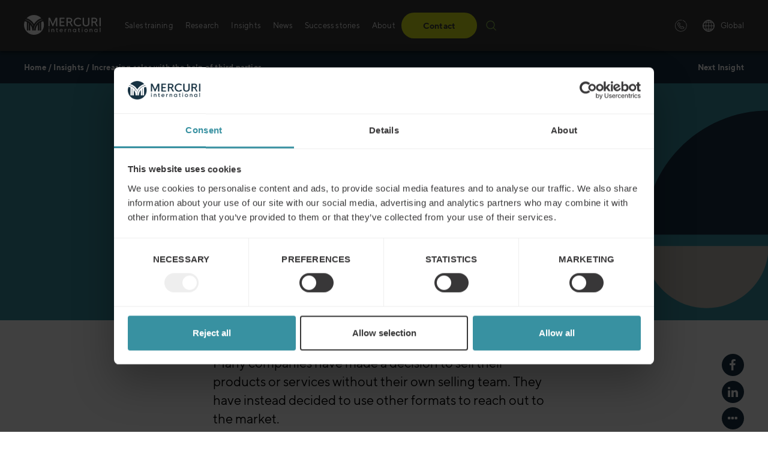

--- FILE ---
content_type: text/html; charset=UTF-8
request_url: https://mercuri.net/insights/increasing-sales-with-the-help-of-third-parties/
body_size: 31652
content:
<!DOCTYPE html>
<html lang="en-001">
<head>
	<meta charset="UTF-8">
	<meta name="viewport" content="width=device-width, initial-scale=1">
	<link rel="profile" href="http://gmpg.org/xfn/11">
	<link rel="pingback" href="https://mercuri.net/xmlrpc.php">
	<link rel="apple-touch-icon" sizes="57x57" href="/apple-icon-57x57.png?v=2">
	<link rel="apple-touch-icon" sizes="60x60" href="/apple-icon-60x60.png?v=2">
	<link rel="apple-touch-icon" sizes="72x72" href="/apple-icon-72x72.png?v=2">
	<link rel="apple-touch-icon" sizes="76x76" href="/apple-icon-76x76.png?v=2">
	<link rel="apple-touch-icon" sizes="114x114" href="/apple-icon-114x114.png?v=2">
	<link rel="apple-touch-icon" sizes="120x120" href="/apple-icon-120x120.png?v=2">
	<link rel="apple-touch-icon" sizes="144x144" href="/apple-icon-144x144.png?v=2">
	<link rel="apple-touch-icon" sizes="152x152" href="/apple-icon-152x152.png?v=2">
	<link rel="apple-touch-icon" sizes="180x180" href="/apple-icon-180x180.png?v=2">
	<link rel="icon" type="image/png" sizes="192x192"  href="/android-icon-192x192.png?v=2">
	<link rel="icon" type="image/png" sizes="32x32" href="/favicon-32x32.png?v=2">
	<link rel="icon" type="image/png" sizes="96x96" href="/favicon-96x96.png?v=2">
	<link rel="icon" type="image/png" sizes="16x16" href="/favicon-16x16.png?v=2">
	<link rel="manifest" href="/manifest.json">
	<meta name="msapplication-TileColor" content="#ffffff">
	<meta name="msapplication-TileImage" content="/ms-icon-144x144.png?v=2">
	<meta name="theme-color" content="#ffffff">
	<script type="text/javascript"
		id="Cookiebot"
		src="https://consent.cookiebot.com/uc.js"
		data-implementation="wp"
		data-cbid="f5c39bc6-9f80-43ff-9276-caf30b1a6994"
						data-culture="EN"
				data-blockingmode="auto"
	></script>
<meta name="facebook-domain-verification" content="g9jg3f8ubzumvfh0hoey8sdqx48q9d" /><meta name='robots' content='index, follow, max-image-preview:large, max-snippet:-1, max-video-preview:-1' />

<!-- Google Tag Manager for WordPress by gtm4wp.com -->
<script data-cfasync="false" data-pagespeed-no-defer>
	var gtm4wp_datalayer_name = "dataLayer";
	var dataLayer = dataLayer || [];
</script>
<!-- End Google Tag Manager for WordPress by gtm4wp.com -->
	<!-- This site is optimized with the Yoast SEO plugin v26.6 - https://yoast.com/wordpress/plugins/seo/ -->
	<title>Increasing sales with the help of third parties - Global</title>
	<link rel="canonical" href="https://mercuri.net/insights/increasing-sales-with-the-help-of-third-parties/" />
	<meta property="og:locale" content="en_US" />
	<meta property="og:type" content="article" />
	<meta property="og:title" content="Increasing sales with the help of third parties - Global" />
	<meta property="og:description" content="This Mercuri white paper explores the challenges and opportunities with selling through third parties. To find out more, please&nbsp;read more" />
	<meta property="og:url" content="https://mercuri.net/insights/increasing-sales-with-the-help-of-third-parties/" />
	<meta property="og:site_name" content="Global" />
	<meta property="article:modified_time" content="2019-04-11T18:02:57+00:00" />
	<meta property="og:image" content="https://mercuri.net/wp-content/uploads/2016/04/istock-641861066.jpg" />
	<meta property="og:image:width" content="1200" />
	<meta property="og:image:height" content="630" />
	<meta property="og:image:type" content="image/jpeg" />
	<meta name="twitter:card" content="summary_large_image" />
	<script type="application/ld+json" class="yoast-schema-graph">{"@context":"https://schema.org","@graph":[{"@type":"WebPage","@id":"https://mercuri.net/insights/increasing-sales-with-the-help-of-third-parties/","url":"https://mercuri.net/insights/increasing-sales-with-the-help-of-third-parties/","name":"Increasing sales with the help of third parties - Global","isPartOf":{"@id":"https://mercuri.net/#website"},"primaryImageOfPage":{"@id":"https://mercuri.net/insights/increasing-sales-with-the-help-of-third-parties/#primaryimage"},"image":{"@id":"https://mercuri.net/insights/increasing-sales-with-the-help-of-third-parties/#primaryimage"},"thumbnailUrl":"https://mercuri.net/img-srv/daFdMOC3trhrx01zOUsOABr-04u0PTRcuNRFA_zUp-E/resizing_type:auto/width:0/height:0/gravity:sm/enlarge:1/ext:webp/strip_metadata:1/quality:100/cachebuster:filesize-427238/bG9jYWw6Ly8vbWVyY3VyaS5uZXQvd3AtY29udGVudC91cGxvYWRzLzIwMTYvMDQvaXN0b2NrLTY0MTg2MTA2Ni5qcGc.webp","datePublished":"2016-04-13T10:38:33+00:00","dateModified":"2019-04-11T18:02:57+00:00","breadcrumb":{"@id":"https://mercuri.net/insights/increasing-sales-with-the-help-of-third-parties/#breadcrumb"},"inLanguage":"en-US","potentialAction":[{"@type":"ReadAction","target":["https://mercuri.net/insights/increasing-sales-with-the-help-of-third-parties/"]}]},{"@type":"ImageObject","inLanguage":"en-US","@id":"https://mercuri.net/insights/increasing-sales-with-the-help-of-third-parties/#primaryimage","url":"https://mercuri.net/img-srv/daFdMOC3trhrx01zOUsOABr-04u0PTRcuNRFA_zUp-E/resizing_type:auto/width:0/height:0/gravity:sm/enlarge:1/ext:webp/strip_metadata:1/quality:100/cachebuster:filesize-427238/bG9jYWw6Ly8vbWVyY3VyaS5uZXQvd3AtY29udGVudC91cGxvYWRzLzIwMTYvMDQvaXN0b2NrLTY0MTg2MTA2Ni5qcGc.webp","contentUrl":"https://mercuri.net/img-srv/daFdMOC3trhrx01zOUsOABr-04u0PTRcuNRFA_zUp-E/resizing_type:auto/width:0/height:0/gravity:sm/enlarge:1/ext:webp/strip_metadata:1/quality:100/cachebuster:filesize-427238/bG9jYWw6Ly8vbWVyY3VyaS5uZXQvd3AtY29udGVudC91cGxvYWRzLzIwMTYvMDQvaXN0b2NrLTY0MTg2MTA2Ni5qcGc.webp","width":1200,"height":874,"caption":"Portrait of a confident young businesswoman standing in an office"},{"@type":"BreadcrumbList","@id":"https://mercuri.net/insights/increasing-sales-with-the-help-of-third-parties/#breadcrumb","itemListElement":[{"@type":"ListItem","position":1,"name":"Home","item":"https://mercuri.net/"},{"@type":"ListItem","position":2,"name":"Insights","item":"https://mercuri.net/insights/"},{"@type":"ListItem","position":3,"name":"Increasing sales with the help of third parties"}]},{"@type":"WebSite","@id":"https://mercuri.net/#website","url":"https://mercuri.net/","name":"Global","description":"Just another WordPress site","potentialAction":[{"@type":"SearchAction","target":{"@type":"EntryPoint","urlTemplate":"https://mercuri.net/?s={search_term_string}"},"query-input":{"@type":"PropertyValueSpecification","valueRequired":true,"valueName":"search_term_string"}}],"inLanguage":"en-US"}]}</script>
	<!-- / Yoast SEO plugin. -->


<link rel='dns-prefetch' href='//cdnjs.cloudflare.com' />
<link rel="alternate" type="application/rss+xml" title="Global &raquo; Feed" href="https://mercuri.net/feed/" />
<link rel="alternate" type="application/rss+xml" title="Global &raquo; Comments Feed" href="https://mercuri.net/comments/feed/" />
<script type="text/javascript">
/* <![CDATA[ */
window._wpemojiSettings = {"baseUrl":"https:\/\/s.w.org\/images\/core\/emoji\/16.0.1\/72x72\/","ext":".png","svgUrl":"https:\/\/s.w.org\/images\/core\/emoji\/16.0.1\/svg\/","svgExt":".svg","source":{"concatemoji":"https:\/\/mercuri.net\/wp-includes\/js\/wp-emoji-release.min.js?ver=6.8.3"}};
/*! This file is auto-generated */
!function(s,n){var o,i,e;function c(e){try{var t={supportTests:e,timestamp:(new Date).valueOf()};sessionStorage.setItem(o,JSON.stringify(t))}catch(e){}}function p(e,t,n){e.clearRect(0,0,e.canvas.width,e.canvas.height),e.fillText(t,0,0);var t=new Uint32Array(e.getImageData(0,0,e.canvas.width,e.canvas.height).data),a=(e.clearRect(0,0,e.canvas.width,e.canvas.height),e.fillText(n,0,0),new Uint32Array(e.getImageData(0,0,e.canvas.width,e.canvas.height).data));return t.every(function(e,t){return e===a[t]})}function u(e,t){e.clearRect(0,0,e.canvas.width,e.canvas.height),e.fillText(t,0,0);for(var n=e.getImageData(16,16,1,1),a=0;a<n.data.length;a++)if(0!==n.data[a])return!1;return!0}function f(e,t,n,a){switch(t){case"flag":return n(e,"\ud83c\udff3\ufe0f\u200d\u26a7\ufe0f","\ud83c\udff3\ufe0f\u200b\u26a7\ufe0f")?!1:!n(e,"\ud83c\udde8\ud83c\uddf6","\ud83c\udde8\u200b\ud83c\uddf6")&&!n(e,"\ud83c\udff4\udb40\udc67\udb40\udc62\udb40\udc65\udb40\udc6e\udb40\udc67\udb40\udc7f","\ud83c\udff4\u200b\udb40\udc67\u200b\udb40\udc62\u200b\udb40\udc65\u200b\udb40\udc6e\u200b\udb40\udc67\u200b\udb40\udc7f");case"emoji":return!a(e,"\ud83e\udedf")}return!1}function g(e,t,n,a){var r="undefined"!=typeof WorkerGlobalScope&&self instanceof WorkerGlobalScope?new OffscreenCanvas(300,150):s.createElement("canvas"),o=r.getContext("2d",{willReadFrequently:!0}),i=(o.textBaseline="top",o.font="600 32px Arial",{});return e.forEach(function(e){i[e]=t(o,e,n,a)}),i}function t(e){var t=s.createElement("script");t.src=e,t.defer=!0,s.head.appendChild(t)}"undefined"!=typeof Promise&&(o="wpEmojiSettingsSupports",i=["flag","emoji"],n.supports={everything:!0,everythingExceptFlag:!0},e=new Promise(function(e){s.addEventListener("DOMContentLoaded",e,{once:!0})}),new Promise(function(t){var n=function(){try{var e=JSON.parse(sessionStorage.getItem(o));if("object"==typeof e&&"number"==typeof e.timestamp&&(new Date).valueOf()<e.timestamp+604800&&"object"==typeof e.supportTests)return e.supportTests}catch(e){}return null}();if(!n){if("undefined"!=typeof Worker&&"undefined"!=typeof OffscreenCanvas&&"undefined"!=typeof URL&&URL.createObjectURL&&"undefined"!=typeof Blob)try{var e="postMessage("+g.toString()+"("+[JSON.stringify(i),f.toString(),p.toString(),u.toString()].join(",")+"));",a=new Blob([e],{type:"text/javascript"}),r=new Worker(URL.createObjectURL(a),{name:"wpTestEmojiSupports"});return void(r.onmessage=function(e){c(n=e.data),r.terminate(),t(n)})}catch(e){}c(n=g(i,f,p,u))}t(n)}).then(function(e){for(var t in e)n.supports[t]=e[t],n.supports.everything=n.supports.everything&&n.supports[t],"flag"!==t&&(n.supports.everythingExceptFlag=n.supports.everythingExceptFlag&&n.supports[t]);n.supports.everythingExceptFlag=n.supports.everythingExceptFlag&&!n.supports.flag,n.DOMReady=!1,n.readyCallback=function(){n.DOMReady=!0}}).then(function(){return e}).then(function(){var e;n.supports.everything||(n.readyCallback(),(e=n.source||{}).concatemoji?t(e.concatemoji):e.wpemoji&&e.twemoji&&(t(e.twemoji),t(e.wpemoji)))}))}((window,document),window._wpemojiSettings);
/* ]]> */
</script>
<style id='wp-emoji-styles-inline-css' type='text/css'>

	img.wp-smiley, img.emoji {
		display: inline !important;
		border: none !important;
		box-shadow: none !important;
		height: 1em !important;
		width: 1em !important;
		margin: 0 0.07em !important;
		vertical-align: -0.1em !important;
		background: none !important;
		padding: 0 !important;
	}
</style>
<link data-handle="wp-block-library" rel='stylesheet' id='wp-block-library-css' href='https://mercuri.net/wp-includes/css/dist/block-library/style.min.css?ver=6.8.3' type='text/css' media='all' />
<style id='classic-theme-styles-inline-css' type='text/css'>
/*! This file is auto-generated */
.wp-block-button__link{color:#fff;background-color:#32373c;border-radius:9999px;box-shadow:none;text-decoration:none;padding:calc(.667em + 2px) calc(1.333em + 2px);font-size:1.125em}.wp-block-file__button{background:#32373c;color:#fff;text-decoration:none}
</style>
<style id='safe-svg-svg-icon-style-inline-css' type='text/css'>
.safe-svg-cover{text-align:center}.safe-svg-cover .safe-svg-inside{display:inline-block;max-width:100%}.safe-svg-cover svg{fill:currentColor;height:100%;max-height:100%;max-width:100%;width:100%}

</style>
<style id='global-styles-inline-css' type='text/css'>
:root{--wp--preset--aspect-ratio--square: 1;--wp--preset--aspect-ratio--4-3: 4/3;--wp--preset--aspect-ratio--3-4: 3/4;--wp--preset--aspect-ratio--3-2: 3/2;--wp--preset--aspect-ratio--2-3: 2/3;--wp--preset--aspect-ratio--16-9: 16/9;--wp--preset--aspect-ratio--9-16: 9/16;--wp--preset--color--black: #000000;--wp--preset--color--cyan-bluish-gray: #abb8c3;--wp--preset--color--white: #ffffff;--wp--preset--color--pale-pink: #f78da7;--wp--preset--color--vivid-red: #cf2e2e;--wp--preset--color--luminous-vivid-orange: #ff6900;--wp--preset--color--luminous-vivid-amber: #fcb900;--wp--preset--color--light-green-cyan: #7bdcb5;--wp--preset--color--vivid-green-cyan: #00d084;--wp--preset--color--pale-cyan-blue: #8ed1fc;--wp--preset--color--vivid-cyan-blue: #0693e3;--wp--preset--color--vivid-purple: #9b51e0;--wp--preset--color--navy: #173042;--wp--preset--color--navy-2: #384b5a;--wp--preset--color--navy-3: #606e79;--wp--preset--color--navy-4: #9ba2a9;--wp--preset--color--navy-5: #cfd2d6;--wp--preset--color--sky: #3891a1;--wp--preset--color--sky-2: #529dab;--wp--preset--color--sky-3: #73aeba;--wp--preset--color--sky-4: #a6cad1;--wp--preset--color--sky-5: #d4e5e9;--wp--preset--color--zest: #d6e517;--wp--preset--color--zest-2: #dae73a;--wp--preset--color--zest-3: #e1eb62;--wp--preset--color--zest-4: #ebf19b;--wp--preset--color--zest-5: #f4f8cf;--wp--preset--color--dusk: #383838;--wp--preset--color--dusk-2: #515151;--wp--preset--color--dusk-3: #727272;--wp--preset--color--dusk-4: #a5a5a5;--wp--preset--color--dusk-5: #d4d4d4;--wp--preset--color--aluminium: #bfbdb5;--wp--preset--color--aluminium-2: #c5c4bd;--wp--preset--color--aluminium-3: #d0cec8;--wp--preset--color--aluminium-4: #e0dfdb;--wp--preset--color--aluminium-5: #efefed;--wp--preset--color--polar: #80d1bd;--wp--preset--color--polar-2: #8fd6c4;--wp--preset--color--polar-3: #a3ddce;--wp--preset--color--polar-4: #c3e8df;--wp--preset--color--polar-5: #e2f3ef;--wp--preset--color--clear: #FFFFFF;--wp--preset--gradient--vivid-cyan-blue-to-vivid-purple: linear-gradient(135deg,rgba(6,147,227,1) 0%,rgb(155,81,224) 100%);--wp--preset--gradient--light-green-cyan-to-vivid-green-cyan: linear-gradient(135deg,rgb(122,220,180) 0%,rgb(0,208,130) 100%);--wp--preset--gradient--luminous-vivid-amber-to-luminous-vivid-orange: linear-gradient(135deg,rgba(252,185,0,1) 0%,rgba(255,105,0,1) 100%);--wp--preset--gradient--luminous-vivid-orange-to-vivid-red: linear-gradient(135deg,rgba(255,105,0,1) 0%,rgb(207,46,46) 100%);--wp--preset--gradient--very-light-gray-to-cyan-bluish-gray: linear-gradient(135deg,rgb(238,238,238) 0%,rgb(169,184,195) 100%);--wp--preset--gradient--cool-to-warm-spectrum: linear-gradient(135deg,rgb(74,234,220) 0%,rgb(151,120,209) 20%,rgb(207,42,186) 40%,rgb(238,44,130) 60%,rgb(251,105,98) 80%,rgb(254,248,76) 100%);--wp--preset--gradient--blush-light-purple: linear-gradient(135deg,rgb(255,206,236) 0%,rgb(152,150,240) 100%);--wp--preset--gradient--blush-bordeaux: linear-gradient(135deg,rgb(254,205,165) 0%,rgb(254,45,45) 50%,rgb(107,0,62) 100%);--wp--preset--gradient--luminous-dusk: linear-gradient(135deg,rgb(255,203,112) 0%,rgb(199,81,192) 50%,rgb(65,88,208) 100%);--wp--preset--gradient--pale-ocean: linear-gradient(135deg,rgb(255,245,203) 0%,rgb(182,227,212) 50%,rgb(51,167,181) 100%);--wp--preset--gradient--electric-grass: linear-gradient(135deg,rgb(202,248,128) 0%,rgb(113,206,126) 100%);--wp--preset--gradient--midnight: linear-gradient(135deg,rgb(2,3,129) 0%,rgb(40,116,252) 100%);--wp--preset--font-size--small: 13px;--wp--preset--font-size--medium: 20px;--wp--preset--font-size--large: 36px;--wp--preset--font-size--x-large: 42px;--wp--preset--spacing--20: 0.44rem;--wp--preset--spacing--30: 0.67rem;--wp--preset--spacing--40: 1rem;--wp--preset--spacing--50: 1.5rem;--wp--preset--spacing--60: 2.25rem;--wp--preset--spacing--70: 3.38rem;--wp--preset--spacing--80: 5.06rem;--wp--preset--shadow--natural: 6px 6px 9px rgba(0, 0, 0, 0.2);--wp--preset--shadow--deep: 12px 12px 50px rgba(0, 0, 0, 0.4);--wp--preset--shadow--sharp: 6px 6px 0px rgba(0, 0, 0, 0.2);--wp--preset--shadow--outlined: 6px 6px 0px -3px rgba(255, 255, 255, 1), 6px 6px rgba(0, 0, 0, 1);--wp--preset--shadow--crisp: 6px 6px 0px rgba(0, 0, 0, 1);}:where(.is-layout-flex){gap: 0.5em;}:where(.is-layout-grid){gap: 0.5em;}body .is-layout-flex{display: flex;}.is-layout-flex{flex-wrap: wrap;align-items: center;}.is-layout-flex > :is(*, div){margin: 0;}body .is-layout-grid{display: grid;}.is-layout-grid > :is(*, div){margin: 0;}:where(.wp-block-columns.is-layout-flex){gap: 2em;}:where(.wp-block-columns.is-layout-grid){gap: 2em;}:where(.wp-block-post-template.is-layout-flex){gap: 1.25em;}:where(.wp-block-post-template.is-layout-grid){gap: 1.25em;}.has-black-color{color: var(--wp--preset--color--black) !important;}.has-cyan-bluish-gray-color{color: var(--wp--preset--color--cyan-bluish-gray) !important;}.has-white-color{color: var(--wp--preset--color--white) !important;}.has-pale-pink-color{color: var(--wp--preset--color--pale-pink) !important;}.has-vivid-red-color{color: var(--wp--preset--color--vivid-red) !important;}.has-luminous-vivid-orange-color{color: var(--wp--preset--color--luminous-vivid-orange) !important;}.has-luminous-vivid-amber-color{color: var(--wp--preset--color--luminous-vivid-amber) !important;}.has-light-green-cyan-color{color: var(--wp--preset--color--light-green-cyan) !important;}.has-vivid-green-cyan-color{color: var(--wp--preset--color--vivid-green-cyan) !important;}.has-pale-cyan-blue-color{color: var(--wp--preset--color--pale-cyan-blue) !important;}.has-vivid-cyan-blue-color{color: var(--wp--preset--color--vivid-cyan-blue) !important;}.has-vivid-purple-color{color: var(--wp--preset--color--vivid-purple) !important;}.has-black-background-color{background-color: var(--wp--preset--color--black) !important;}.has-cyan-bluish-gray-background-color{background-color: var(--wp--preset--color--cyan-bluish-gray) !important;}.has-white-background-color{background-color: var(--wp--preset--color--white) !important;}.has-pale-pink-background-color{background-color: var(--wp--preset--color--pale-pink) !important;}.has-vivid-red-background-color{background-color: var(--wp--preset--color--vivid-red) !important;}.has-luminous-vivid-orange-background-color{background-color: var(--wp--preset--color--luminous-vivid-orange) !important;}.has-luminous-vivid-amber-background-color{background-color: var(--wp--preset--color--luminous-vivid-amber) !important;}.has-light-green-cyan-background-color{background-color: var(--wp--preset--color--light-green-cyan) !important;}.has-vivid-green-cyan-background-color{background-color: var(--wp--preset--color--vivid-green-cyan) !important;}.has-pale-cyan-blue-background-color{background-color: var(--wp--preset--color--pale-cyan-blue) !important;}.has-vivid-cyan-blue-background-color{background-color: var(--wp--preset--color--vivid-cyan-blue) !important;}.has-vivid-purple-background-color{background-color: var(--wp--preset--color--vivid-purple) !important;}.has-black-border-color{border-color: var(--wp--preset--color--black) !important;}.has-cyan-bluish-gray-border-color{border-color: var(--wp--preset--color--cyan-bluish-gray) !important;}.has-white-border-color{border-color: var(--wp--preset--color--white) !important;}.has-pale-pink-border-color{border-color: var(--wp--preset--color--pale-pink) !important;}.has-vivid-red-border-color{border-color: var(--wp--preset--color--vivid-red) !important;}.has-luminous-vivid-orange-border-color{border-color: var(--wp--preset--color--luminous-vivid-orange) !important;}.has-luminous-vivid-amber-border-color{border-color: var(--wp--preset--color--luminous-vivid-amber) !important;}.has-light-green-cyan-border-color{border-color: var(--wp--preset--color--light-green-cyan) !important;}.has-vivid-green-cyan-border-color{border-color: var(--wp--preset--color--vivid-green-cyan) !important;}.has-pale-cyan-blue-border-color{border-color: var(--wp--preset--color--pale-cyan-blue) !important;}.has-vivid-cyan-blue-border-color{border-color: var(--wp--preset--color--vivid-cyan-blue) !important;}.has-vivid-purple-border-color{border-color: var(--wp--preset--color--vivid-purple) !important;}.has-vivid-cyan-blue-to-vivid-purple-gradient-background{background: var(--wp--preset--gradient--vivid-cyan-blue-to-vivid-purple) !important;}.has-light-green-cyan-to-vivid-green-cyan-gradient-background{background: var(--wp--preset--gradient--light-green-cyan-to-vivid-green-cyan) !important;}.has-luminous-vivid-amber-to-luminous-vivid-orange-gradient-background{background: var(--wp--preset--gradient--luminous-vivid-amber-to-luminous-vivid-orange) !important;}.has-luminous-vivid-orange-to-vivid-red-gradient-background{background: var(--wp--preset--gradient--luminous-vivid-orange-to-vivid-red) !important;}.has-very-light-gray-to-cyan-bluish-gray-gradient-background{background: var(--wp--preset--gradient--very-light-gray-to-cyan-bluish-gray) !important;}.has-cool-to-warm-spectrum-gradient-background{background: var(--wp--preset--gradient--cool-to-warm-spectrum) !important;}.has-blush-light-purple-gradient-background{background: var(--wp--preset--gradient--blush-light-purple) !important;}.has-blush-bordeaux-gradient-background{background: var(--wp--preset--gradient--blush-bordeaux) !important;}.has-luminous-dusk-gradient-background{background: var(--wp--preset--gradient--luminous-dusk) !important;}.has-pale-ocean-gradient-background{background: var(--wp--preset--gradient--pale-ocean) !important;}.has-electric-grass-gradient-background{background: var(--wp--preset--gradient--electric-grass) !important;}.has-midnight-gradient-background{background: var(--wp--preset--gradient--midnight) !important;}.has-small-font-size{font-size: var(--wp--preset--font-size--small) !important;}.has-medium-font-size{font-size: var(--wp--preset--font-size--medium) !important;}.has-large-font-size{font-size: var(--wp--preset--font-size--large) !important;}.has-x-large-font-size{font-size: var(--wp--preset--font-size--x-large) !important;}
:where(.wp-block-post-template.is-layout-flex){gap: 1.25em;}:where(.wp-block-post-template.is-layout-grid){gap: 1.25em;}
:where(.wp-block-columns.is-layout-flex){gap: 2em;}:where(.wp-block-columns.is-layout-grid){gap: 2em;}
:root :where(.wp-block-pullquote){font-size: 1.5em;line-height: 1.6;}
</style>
<link data-handle="select2-style" rel='stylesheet' id='select2-style-css' href='https://cdnjs.cloudflare.com/ajax/libs/select2/4.0.3/css/select2.min.css?ver=4.0.3' type='text/css' onload="this.media='all'" media="print" />
<link data-handle="flag-icon-css" rel='stylesheet' id='flag-icon-css-css' href='https://mercuri.net/wp-content/plugins/ac-language-picker/assets/css/flag-icon.min.css?ver=3.2.1' type='text/css' onload="this.media='all'" media="print" />
<link data-handle="ac-language-picker-style" rel='stylesheet' id='ac-language-picker-style-css' href='https://mercuri.net/wp-content/plugins/ac-language-picker/assets/css/style.min.css?ver=202512291303' type='text/css' onload="this.media='all'" media="print" />
<link data-handle="contact-form-7" rel='stylesheet' id='contact-form-7-css' href='https://mercuri.net/wp-content/plugins/contact-form-7/includes/css/styles.css?ver=6.1' type='text/css' onload="this.media='all'" media="print" />
<link data-handle="dashicons" rel='stylesheet' id='dashicons-css' href='https://mercuri.net/wp-includes/css/dashicons.min.css?ver=6.8.3' type='text/css' onload="this.media='all'" media="print" />
<link data-handle="qala_blocks-styles-front-end" rel='stylesheet' id='qala_blocks-styles-front-end-css' href='https://mercuri.net/wp-content/plugins/qala-blocks/assets/css/qala-blocks.css?ver=202512291303' type='text/css' media='all' />
<style id='woocommerce-inline-inline-css' type='text/css'>
.woocommerce form .form-row .required { visibility: visible; }
</style>
<link data-handle="brands-styles" rel='stylesheet' id='brands-styles-css' href='https://mercuri.net/wp-content/plugins/woocommerce/assets/css/brands.css?ver=10.3.7' type='text/css' media='all' />
<link data-handle="qala-gdpr-compliance-style" rel='stylesheet' id='qala-gdpr-compliance-style-css' href='https://mercuri.net/wp-content/plugins/qala-gdpr-compliance/dist/css/app.css?ver=202512291303' type='text/css' media='all' />
<link data-handle="mercuri" rel='stylesheet' id='mercuri-css' href='https://mercuri.net/wp-content/themes/mercuri/assets/css/style.css?ver=202512291303' type='text/css' media='all' />
<script data-handle="jquery-core" type="text/javascript" src="https://mercuri.net/wp-includes/js/jquery/jquery.min.js?ver=3.7.1" id="jquery-core-js"></script>
<script data-handle="jquery-migrate" type="text/javascript" src="https://mercuri.net/wp-includes/js/jquery/jquery-migrate.min.js?ver=3.4.1" id="jquery-migrate-js"></script>
<link rel="https://api.w.org/" href="https://mercuri.net/wp-json/" /><link rel="alternate" title="JSON" type="application/json" href="https://mercuri.net/wp-json/wp/v2/insight/2522" /><link rel="EditURI" type="application/rsd+xml" title="RSD" href="https://mercuri.net/xmlrpc.php?rsd" />
<meta name="generator" content="WordPress 6.8.3" />
<meta name="generator" content="WooCommerce 10.3.7" />
<link rel='shortlink' href='https://mercuri.net/?p=2522' />
<link rel="alternate" title="oEmbed (JSON)" type="application/json+oembed" href="https://mercuri.net/wp-json/oembed/1.0/embed?url=https%3A%2F%2Fmercuri.net%2Finsights%2Fincreasing-sales-with-the-help-of-third-parties%2F" />
<link rel="alternate" title="oEmbed (XML)" type="text/xml+oembed" href="https://mercuri.net/wp-json/oembed/1.0/embed?url=https%3A%2F%2Fmercuri.net%2Finsights%2Fincreasing-sales-with-the-help-of-third-parties%2F&#038;format=xml" />
<link rel="preconnect" href="https://www.googletagmanager.com" crossorigin>
<link rel="preconnect" href="https://fonts.gstatic.com" crossorigin>
<link rel="preload" href="https://fonts.gstatic.com/s/lato/v22/S6uyw4BMUTPHjx4wXiWtFCc.woff2" as="font" type="font/woff2" crossorigin>
<link rel="preload" href="https://fonts.gstatic.com/s/roboto/v18/KFOlCnqEu92Fr1MmEU9fBBc4AMP6lQ.woff2" as="font" type="font/woff2" crossorigin>
<link rel="preload" href="https://fonts.gstatic.com/s/roboto/v18/KFOmCnqEu92Fr1Mu4mxKKTU1Kg.woff2" as="font" type="font/woff2" crossorigin>
		<style type="text/css">
			.em-coupon-message { display:inline-block; margin:5px 0 0; }
			.em-coupon-success { color:green; }
			.em-coupon-error { color:red; }
			.em-cart-coupons-form .em-coupon-message{ margin:0 20px 0 0; }
			.em-coupon-error .em-icon {
				background-color: red;
				-webkit-mask-image: var(--icon-cross-circle);
				mask-image: var(--icon-cross-circle);
			}
			.em-coupon-success .em-icon {
				background-color: green;
				-webkit-mask-image: var(--icon-checkmark-circle);
				mask-image: var(--icon-checkmark-circle);
			}
			.em-coupon-code.loading {
				background: var(--icon-spinner) calc(100% - 10px) 50% no-repeat;
				background-size: 20px;
			}
		</style>
		
<!-- Google Tag Manager for WordPress by gtm4wp.com -->
<!-- GTM Container placement set to manual -->
<script data-cfasync="false" data-pagespeed-no-defer>
	var dataLayer_content = {"pagePostType":"insight","pagePostType2":"single-insight"};
	dataLayer.push( dataLayer_content );
</script>
<script data-cfasync="false" data-pagespeed-no-defer>
(function(w,d,s,l,i){w[l]=w[l]||[];w[l].push({'gtm.start':
new Date().getTime(),event:'gtm.js'});var f=d.getElementsByTagName(s)[0],
j=d.createElement(s),dl=l!='dataLayer'?'&l='+l:'';j.async=true;j.src=
'//www.googletagmanager.com/gtm.js?id='+i+dl;f.parentNode.insertBefore(j,f);
})(window,document,'script','dataLayer','GTM-5QK7JN');
</script>
<!-- End Google Tag Manager for WordPress by gtm4wp.com --><meta name="google-site-verification" content="EuOmWwnhnvpdDQAVorr7_VSBEed5-fI28J3u1wEGAo4">		<!-- Sid Pixel Mercuri Sweden -->
		<script>
			(function(w,d,s,l,i){w[l]=w[l]||[];w[l].push(
				{'gtm.start': new Date().getTime(),event:'gtm.js'}
			);var f=d.getElementsByTagName(s)[0],
			j=d.createElement(s),dl=l!='dataLayer'?'&l='+l:'';j.async=true;j.src=
			'https://www.googletagmanager.com/gtm.js?id='+i+dl;f.parentNode.insertBefore(j,f)&data=05%7C02%7Cdaniela.v.lundin%40mercuri.net%7C56c409eae44149aecbe408dd10751c31%7Cb2a45cb329af427b9bf2f125697c41e2%7C0%7C0%7C638684817388154083%7CUnknown%7CTWFpbGZsb3d8eyJFbXB0eU1hcGkiOnRydWUsIlYiOiIwLjAuMDAwMCIsIlAiOiJXaW4zMiIsIkFOIjoiTWFpbCIsIldUIjoyfQ%3D%3D%7C0%7C%7C%7C&sdata=mbvOlTpkWsVv1JhSrwa9agj1FmcrC1uPXGuRtyZNusQ%3D&reserved=0 "‌");
			})(window,document,'script','dataLayer','GTM-TGKF23P6');
		</script>
		<!-- End Sid Pixel Mercuri Sweden -->
		<div id="dDBYBpO-hrzgSEfCmBFTx-iP1iWS_MhpL-1bQzGR6uCU"></div><script type="text/plain" data-cookieconsent="marketing" src="https://mktdplp102cdn.azureedge.net/public/latest/js/ws-tracking.js?v=1.70.1097.0"></script><div class="d365-mkt-config" style="display:none" data-website-id="DBYBpO-hrzgSEfCmBFTx-iP1iWS_MhpL-1bQzGR6uCU" data-hostname="59e91cde955448bc9ce3e76c7af12dc1.svc.dynamics.com"></div>	<noscript><style>.woocommerce-product-gallery{ opacity: 1 !important; }</style></noscript>
	<link rel="icon" href="https://mercuri.net/img-srv/01GQveoU0k4KgziZauU585I4yJR92MpzTr9HwfEVAbQ/resizing_type:auto/width:32/height:0/gravity:sm/enlarge:1/ext:webp/strip_metadata:1/quality:100/cachebuster:filesize-28905/bG9jYWw6Ly8vbWVyY3VyaS5uZXQvd3AtY29udGVudC91cGxvYWRzLzIwMjQvMDMvY3JvcHBlZC1jcm9wcGVkLWxvZ29tYXJrX25hdnkucG5n.webp" sizes="32x32" />
<link rel="icon" href="https://mercuri.net/img-srv/OXUIDVf9xrWirW9rb1tZHYLi-U903hIHEoIpVVWfoJo/resizing_type:auto/width:192/height:0/gravity:sm/enlarge:1/ext:webp/strip_metadata:1/quality:100/cachebuster:filesize-28905/bG9jYWw6Ly8vbWVyY3VyaS5uZXQvd3AtY29udGVudC91cGxvYWRzLzIwMjQvMDMvY3JvcHBlZC1jcm9wcGVkLWxvZ29tYXJrX25hdnkucG5n.webp" sizes="192x192" />
<link rel="apple-touch-icon" href="https://mercuri.net/img-srv/n0kFGoH6f4NnPTpd7FZPRzLSIRKxQmXv48lCQy1GXQ8/resizing_type:auto/width:180/height:0/gravity:sm/enlarge:1/ext:webp/strip_metadata:1/quality:100/cachebuster:filesize-28905/bG9jYWw6Ly8vbWVyY3VyaS5uZXQvd3AtY29udGVudC91cGxvYWRzLzIwMjQvMDMvY3JvcHBlZC1jcm9wcGVkLWxvZ29tYXJrX25hdnkucG5n.webp" />
<meta name="msapplication-TileImage" content="https://mercuri.net/img-srv/GGZidcujG5d6BkZti8hOhP5AMQITi91XJLMp4TWwsZQ/resizing_type:auto/width:270/height:0/gravity:sm/enlarge:1/ext:webp/strip_metadata:1/quality:100/cachebuster:filesize-28905/bG9jYWw6Ly8vbWVyY3VyaS5uZXQvd3AtY29udGVudC91cGxvYWRzLzIwMjQvMDMvY3JvcHBlZC1jcm9wcGVkLWxvZ29tYXJrX25hdnkucG5n.webp" />
		<script>
		function d365mktConfigureTracking() {
			if ( Cookiebot?.consent?.marketing ) {
				return {Anonymize: false};
			} else {
				return {Anonymize: true};
			}
		}
	</script>
</head>

<body class="wp-singular insight-template-default single single-insight postid-2522 wp-embed-responsive wp-theme-mercuri theme-mercuri woocommerce-no-js u-is--gutenberg">


<!-- GTM Container placement set to manual -->
<!-- Google Tag Manager (noscript) -->
				<noscript><iframe src="https://www.googletagmanager.com/ns.html?id=GTM-5QK7JN" height="0" width="0" style="display:none;visibility:hidden" aria-hidden="true"></iframe></noscript>
<!-- End Google Tag Manager (noscript) --><div id="page" class="hfeed site">

			
	<header id="masthead" class="c-site-header">
		<div class="c-site-header__brand-wrap">
							<a class="c-site-header__logo" href="https://mercuri.net/" rel="home">
					<svg xmlns="http://www.w3.org/2000/svg" id="Layer_1" data-name="Layer 1" viewBox="5812.02 0.01 1976.97 513.14">
  <g>
    <path class="cls-3" d="m5924.25,155.5v.54c52.79,30.55,94.79,77.8,118.7,134.45,1.48-4.2,3.03-8.36,4.67-12.48-36.66-79.33-108.1-139.3-194.61-160.5-1.79,2.77-3.55,5.56-5.23,8.4,26.82,6.26,52.25,16.24,75.53,29.59h.95Zm145.31,77.43c41.44-70.84,108.52-124.83,188.35-149.46-46.91-51.29-114.36-83.46-189.35-83.46s-142,31.98-188.89,82.98c80.51,24.43,148.19,78.65,189.89,149.95m238.14-69.29c-17.86,3.61-35.05,9.13-51.26,16.46v218.64h-40.37v-195.43c-3.19,2.27-6.31,4.61-9.39,7.03v188.4h-40.39v-148.05c-32.02,40.59-51.32,91.66-51.64,147.18,0,.33-.01.65-.03.96h-40.37c0-.32.01-.63.01-.96.2-38.03,7.97-74.3,21.92-107.36,34.34-81.38,105.98-143.3,193.36-164.28-1.65-2.79-3.37-5.55-5.11-8.26-85.75,21.58-156.49,81.25-192.91,160.05-10.1,21.84-17.53,45.13-21.95,69.48-2.97,16.37-4.6,33.19-4.69,50.38,0,.33.01.65.03.96h-40.43c.01-.34.03-.69.03-1.03-.36-54.81-19.17-105.31-50.48-145.64v146.58h-40.37v-187.48c-3.07-2.45-6.2-4.82-9.39-7.12v194.6h-40.37v-218.1c-17.12-7.86-35.34-13.68-54.31-17.36-11.3,28.92-17.57,60.36-17.57,93.29,0,141.69,114.86,256.56,256.56,256.56s256.56-114.88,256.56-256.56c0-32.8-6.22-64.1-17.43-92.93"/>
    <path class="cls-3" d="m7754.97,286.7V77.15c0-3.89,2.02-5.91,5.91-5.91h22.2c3.89,0,5.91,2.02,5.91,5.91v209.56c0,3.89-2.02,5.91-5.91,5.91h-22.2c-3.89,0-5.91-2.02-5.91-5.91"/>
    <path class="cls-3" d="m6439.92,286.7V77.15c0-3.89,2.02-5.91,5.91-5.91h32.43c3.18,0,5.77,1.58,6.92,4.47l65.58,150.47c1.87,4.89,5.48,4.89,7.65,0l65.58-150.47c1.15-2.89,3.74-4.47,6.91-4.47h32.29c3.89,0,5.91,2.02,5.91,5.91v209.56c0,3.89-2.02,5.91-5.91,5.91h-22.2c-3.89,0-5.92-2.02-5.92-5.91v-145.27c0-5.77-4.46-7.07-6.76-1.45l-63.56,148.16c-1.16,2.89-3.76,4.47-7.07,4.47h-6.63c-3.31,0-5.91-1.58-7.07-4.47l-63.27-148.01c-2.31-5.62-6.78-4.47-6.78,1.44v145.14c0,3.89-2.02,5.91-5.91,5.91h-22.2c-3.89,0-5.91-2.02-5.91-5.91"/>
    <path class="cls-3" d="m6727.08,286.7V77.15c0-3.89,2.02-5.91,5.91-5.91h115.15c3.76,0,5.92,2.02,5.92,5.91v19.02c0,3.89-2.16,5.92-5.92,5.92h-81.13c-3.89,0-5.92,2.16-5.92,5.91v52.9c0,3.89,2.03,5.91,5.92,5.91h69.61c3.74,0,5.91,2.02,5.91,5.91v18.89c0,3.89-2.16,5.91-5.91,5.91h-69.61c-3.89,0-5.92,2.02-5.92,5.91v52.46c0,3.74,2.03,5.91,5.92,5.91h81.13c3.76,0,5.92,2.02,5.92,5.92v19.02c0,3.89-2.16,5.91-5.92,5.91h-115.15c-3.89,0-5.91-2.02-5.91-5.91"/>
    <path class="cls-3" d="m6944.36,167.66h42.08c21.34,0,35.6-11.97,35.6-32.72s-14.26-33.73-35.6-33.73h-42.08c-3.9,0-5.92,2.02-5.92,5.91v54.62c0,3.89,2.02,5.92,5.92,5.92m-39.93,119.04V77.15c0-3.89,2.02-5.91,5.91-5.91h78.84c39.93,0,66.16,28.54,66.16,63.71,0,25.51-14.28,46.11-35.46,55.63-3.74,1.58-4.9,4.18-2.89,7.79l51.32,87.18c2.45,3.76.58,7.07-4.03,7.07h-23.92c-3.32,0-5.63-1.29-7.21-4.18l-48.72-87.63c-1.58-2.87-3.89-4.03-7.2-4.03h-32.86c-3.9,0-5.92,2.02-5.92,5.91v84.03c0,3.89-2.02,5.91-5.91,5.91h-22.2c-3.89,0-5.91-2.02-5.91-5.91"/>
    <path class="cls-3" d="m7089.77,181.92c0-64,50.45-113.57,115.3-113.57,28.54,0,57.66,11.53,77.97,29.83,3.03,2.74,2.89,5.48,0,8.37l-15.55,14.84c-2.6,2.73-5.63,2.6-8.37,0-14.26-12.97-34.01-20.62-54.04-20.62-45.54,0-81.29,35.46-81.29,81.14s35.75,81.14,81.29,81.14c20.04,0,39.78-7.65,54.04-20.76,2.74-2.45,5.77-2.45,8.37.14l15.55,14.84c2.89,2.89,3.03,5.63.29,8.23-20.46,18.3-49.58,29.97-78.26,29.97-64.85,0-115.3-49.58-115.3-113.57"/>
    <path class="cls-3" d="m7322.97,217.96V77.15c0-3.9,2.16-5.92,5.91-5.92h22.2c3.89,0,5.91,2.02,5.91,5.92v134.61c0,37.9,22.49,52.9,52.75,52.9s53.04-15,53.04-52.9V77.15c0-3.9,2.02-5.92,5.76-5.92h22.34c3.74,0,5.91,2.02,5.91,5.92v140.8c0,48.28-37.04,77.53-87.05,77.53s-86.76-29.25-86.76-77.53"/>
    <path class="cls-3" d="m7588.36,167.66h42.08c21.34,0,35.6-11.97,35.6-32.72s-14.26-33.73-35.6-33.73h-42.08c-3.9,0-5.92,2.02-5.92,5.91v54.62c0,3.89,2.02,5.92,5.92,5.92m-39.93,119.04V77.15c0-3.89,2.02-5.91,5.91-5.91h78.84c39.93,0,66.16,28.54,66.16,63.71,0,25.51-14.28,46.11-35.46,55.63-3.74,1.58-4.9,4.18-2.89,7.79l51.32,87.18c2.45,3.76.58,7.07-4.03,7.07h-23.92c-3.32,0-5.63-1.29-7.21-4.18l-48.72-87.63c-1.58-2.87-3.89-4.03-7.2-4.03h-32.86c-3.9,0-5.92,2.02-5.92,5.91v84.03c0,3.89-2.02,5.91-5.91,5.91h-22.2c-3.89,0-5.91-2.02-5.91-5.91"/>
    <path class="cls-3" d="m6446.65,440.05v-74.22c0-1.98,1.15-3.11,3.12-3.11h10.64c2.04,0,3.11,1.13,3.11,3.11v74.22c0,2.06-1.07,3.12-3.11,3.12h-10.64c-1.98,0-3.12-1.07-3.12-3.12m-2.12-104.54c0-6,4.86-10.56,10.64-10.56s10.56,4.56,10.56,10.56-4.86,10.49-10.56,10.49-10.64-4.72-10.64-10.49"/>
    <path class="cls-3" d="m6520,440.05v-74.22c0-1.98,1.13-3.12,3.11-3.12h10.72c2.06,0,3.11,1.15,3.11,3.12v2.73c0,2.81,1.45,3.19,3.43,1.13,5.17-5.47,12.15-8.5,20.73-8.5,17.56,0,30.01,11.1,30.01,33.05v45.82c0,2.06-1.07,3.11-3.11,3.11h-10.72c-2.06,0-3.11-1.05-3.11-3.11v-43.38c0-15.58-7.61-20.83-18.01-20.83s-19.07,7-19.23,21.21v43c0,2.06-1.05,3.11-3.11,3.11h-10.72c-1.98,0-3.11-1.05-3.11-3.11"/>
    <path class="cls-3" d="m6648.72,419.61v-40.8c0-1.98-1.07-3.12-3.11-3.12h-6.92c-1.98,0-3.11-1.05-3.11-3.11v-6.76c0-1.98,1.13-3.11,3.11-3.11h6.92c2.04,0,3.11-1.07,3.11-3.12v-16.03c0-1.98,1.07-3.11,3.11-3.11h10.72c2.06,0,3.11,1.13,3.11,3.11v16.03c0,2.06,1.07,3.12,3.12,3.12h13.59c1.98,0,3.12,1.13,3.12,3.11v6.76c0,2.06-1.15,3.11-3.12,3.11h-13.59c-2.06,0-3.12,1.15-3.12,3.12v38.82c0,7.83,4.48,11.93,10.94,11.93h5.63c2.06,0,3.11,1.07,3.11,3.11v7.38c0,2.04-1.05,3.11-3.11,3.11h-9.04c-14.74,0-24.46-8.29-24.46-23.56"/>
    <path class="cls-3" d="m6790.52,393.78c2.12,0,3.41-1.36,2.5-3.57-3.72-9.41-12.61-15.65-23.56-15.65s-19.98,6.16-23.92,15.65c-.92,2.14.38,3.57,2.58,3.57h42.39Zm-63.44,9.12c0-23.17,18.23-41.79,42.33-41.79s41.02,17.02,41.55,40.11v.99c-.15,1.9-1.36,3.11-3.26,3.11h-61.02c-2.06,0-3.33,1.23-2.89,3.27,1.98,12.92,12.92,21.96,25.91,21.96,8.42,0,16.11-3.57,21.04-10.03,1.23-1.59,2.58-2.12,4.34-1.29l7.97,3.35c1.98.91,2.58,2.36,1.59,4.02-7.29,11.18-19.82,18.08-34.88,18.08-24.77,0-42.69-18.53-42.69-41.79"/>
    <path class="cls-3" d="m6859.75,440.05v-74.22c0-1.98,1.15-3.12,3.11-3.12h10.26c1.98,0,3.12,1.15,3.12,3.12v5.31c0,2.81,1.44,3.35,3.41,1.21,4.78-5.31,12.09-9.19,21.2-10.18,2.14-.24,3.27.91,3.27,2.97v9.87c0,1.82-1.07,3.11-3.11,3.19-14.74.69-24.32,6.99-24.32,23.71v38.13c0,2.06-1.13,3.11-3.11,3.11h-10.72c-1.96,0-3.11-1.05-3.11-3.11"/>
    <path class="cls-3" d="m6950.26,440.05v-74.22c0-1.98,1.13-3.12,3.11-3.12h10.72c2.06,0,3.11,1.15,3.11,3.12v2.73c0,2.81,1.45,3.19,3.43,1.13,5.17-5.47,12.15-8.5,20.73-8.5,17.56,0,30.01,11.1,30.01,33.05v45.82c0,2.06-1.07,3.11-3.11,3.11h-10.72c-2.06,0-3.11-1.05-3.11-3.11v-43.38c0-15.58-7.61-20.83-18.01-20.83s-19.07,7-19.23,21.21v43c0,2.06-1.05,3.11-3.11,3.11h-10.72c-1.98,0-3.11-1.05-3.11-3.11"/>
    <path class="cls-3" d="m7139.16,402.82c0-15.28-11.63-26.67-26.44-26.67s-26.59,11.39-26.59,26.67,11.85,26.82,26.59,26.82,26.44-11.48,26.44-26.82m-69.9,0c0-23.63,18.31-41.86,39.74-41.86,10.48,0,19.06,3.65,25.45,9.57,2.04,1.9,3.64,1.45,3.64-1.13v-3.57c0-1.98,1.07-3.11,3.12-3.11h10.62c2.06,0,3.12,1.13,3.12,3.11v74.22c0,2.06-1.07,3.12-3.12,3.12h-10.7c-2.06,0-3.12-1.07-3.12-3.12v-3.27c0-2.73-1.29-3.64-2.95-1.96-6.39,6.16-15.2,9.95-26.06,9.95-21.43,0-39.74-18.24-39.74-41.94"/>
    <path class="cls-3" d="m7214.46,419.61v-40.8c0-1.98-1.07-3.12-3.11-3.12h-6.92c-1.98,0-3.11-1.05-3.11-3.11v-6.76c0-1.98,1.13-3.11,3.11-3.11h6.92c2.04,0,3.11-1.07,3.11-3.12v-16.03c0-1.98,1.07-3.11,3.11-3.11h10.72c2.06,0,3.11,1.13,3.11,3.11v16.03c0,2.06,1.07,3.12,3.12,3.12h13.59c1.98,0,3.12,1.13,3.12,3.11v6.76c0,2.06-1.15,3.11-3.12,3.11h-13.59c-2.06,0-3.12,1.15-3.12,3.12v38.82c0,7.83,4.48,11.93,10.94,11.93h5.63c2.06,0,3.11,1.07,3.11,3.11v7.38c0,2.04-1.05,3.11-3.11,3.11h-9.04c-14.74,0-24.46-8.29-24.46-23.56"/>
    <path class="cls-3" d="m7300.87,440.05v-74.22c0-1.98,1.15-3.11,3.12-3.11h10.64c2.04,0,3.11,1.13,3.11,3.11v74.22c0,2.06-1.07,3.12-3.11,3.12h-10.64c-1.98,0-3.12-1.07-3.12-3.12m-2.12-104.54c0-6,4.86-10.56,10.64-10.56s10.56,4.56,10.56,10.56-4.86,10.49-10.56,10.49-10.64-4.72-10.64-10.49"/>
    <path class="cls-3" d="m7436.9,402.9c0-14.96-11.85-26.52-26.59-26.52s-26.52,11.48-26.52,26.52,11.77,26.59,26.52,26.59,26.59-11.55,26.59-26.59m-69.52,0c0-23.63,18.85-41.71,43-41.71s43.01,18.07,43.01,41.71-18.85,41.79-43.01,41.79-43-18.08-43-41.79"/>
    <path class="cls-3" d="m7501.38,440.05v-74.22c0-1.98,1.15-3.12,3.11-3.12h10.72c2.06,0,3.11,1.15,3.11,3.12v2.73c0,2.81,1.45,3.19,3.43,1.13,5.17-5.47,12.15-8.5,20.73-8.5,17.56,0,30.01,11.1,30.01,33.05v45.82c0,2.06-1.07,3.11-3.11,3.11h-10.72c-2.06,0-3.11-1.05-3.11-3.11v-43.38c0-15.58-7.61-20.83-18.01-20.83s-19.07,7-19.23,21.21v43c0,2.06-1.05,3.11-3.11,3.11h-10.72c-1.96,0-3.11-1.05-3.11-3.11"/>
    <path class="cls-3" d="m7690.28,402.82c0-15.28-11.63-26.67-26.44-26.67s-26.59,11.39-26.59,26.67,11.85,26.82,26.59,26.82,26.44-11.48,26.44-26.82m-69.9,0c0-23.63,18.31-41.86,39.74-41.86,10.48,0,19.06,3.65,25.45,9.57,2.04,1.9,3.64,1.45,3.64-1.13v-3.57c0-1.98,1.07-3.11,3.12-3.11h10.62c2.06,0,3.12,1.13,3.12,3.11v74.22c0,2.06-1.07,3.12-3.12,3.12h-10.7c-2.06,0-3.12-1.07-3.12-3.12v-3.27c0-2.73-1.29-3.64-2.95-1.96-6.39,6.16-15.2,9.95-26.06,9.95-21.43,0-39.74-18.24-39.74-41.94"/>
    <path class="cls-3" d="m7762.54,440.05v-110.47c0-2.06,1.13-3.11,3.11-3.11h10.72c1.98,0,3.11,1.05,3.11,3.11v110.47c0,2.06-1.13,3.11-3.11,3.11h-10.72c-1.98,0-3.11-1.05-3.11-3.11"/>
  </g>
</svg>				</a>
				
			<nav id="site-navigation" class="main-navigation">
				<a class="skip-link screen-reader-text sr-only" href="#content">
					Skip to content				</a>

				<div class="ac-nav-collapse">
					<div class="inner-menu-wrapper">
											<a class="site-branding mobile" href="https://mercuri.net/">
							<svg xmlns="http://www.w3.org/2000/svg" id="Layer_1" data-name="Layer 1" viewBox="5812.02 0.01 1976.97 513.14">
  <g>
    <path class="cls-3" d="m5924.25,155.5v.54c52.79,30.55,94.79,77.8,118.7,134.45,1.48-4.2,3.03-8.36,4.67-12.48-36.66-79.33-108.1-139.3-194.61-160.5-1.79,2.77-3.55,5.56-5.23,8.4,26.82,6.26,52.25,16.24,75.53,29.59h.95Zm145.31,77.43c41.44-70.84,108.52-124.83,188.35-149.46-46.91-51.29-114.36-83.46-189.35-83.46s-142,31.98-188.89,82.98c80.51,24.43,148.19,78.65,189.89,149.95m238.14-69.29c-17.86,3.61-35.05,9.13-51.26,16.46v218.64h-40.37v-195.43c-3.19,2.27-6.31,4.61-9.39,7.03v188.4h-40.39v-148.05c-32.02,40.59-51.32,91.66-51.64,147.18,0,.33-.01.65-.03.96h-40.37c0-.32.01-.63.01-.96.2-38.03,7.97-74.3,21.92-107.36,34.34-81.38,105.98-143.3,193.36-164.28-1.65-2.79-3.37-5.55-5.11-8.26-85.75,21.58-156.49,81.25-192.91,160.05-10.1,21.84-17.53,45.13-21.95,69.48-2.97,16.37-4.6,33.19-4.69,50.38,0,.33.01.65.03.96h-40.43c.01-.34.03-.69.03-1.03-.36-54.81-19.17-105.31-50.48-145.64v146.58h-40.37v-187.48c-3.07-2.45-6.2-4.82-9.39-7.12v194.6h-40.37v-218.1c-17.12-7.86-35.34-13.68-54.31-17.36-11.3,28.92-17.57,60.36-17.57,93.29,0,141.69,114.86,256.56,256.56,256.56s256.56-114.88,256.56-256.56c0-32.8-6.22-64.1-17.43-92.93"/>
    <path class="cls-3" d="m7754.97,286.7V77.15c0-3.89,2.02-5.91,5.91-5.91h22.2c3.89,0,5.91,2.02,5.91,5.91v209.56c0,3.89-2.02,5.91-5.91,5.91h-22.2c-3.89,0-5.91-2.02-5.91-5.91"/>
    <path class="cls-3" d="m6439.92,286.7V77.15c0-3.89,2.02-5.91,5.91-5.91h32.43c3.18,0,5.77,1.58,6.92,4.47l65.58,150.47c1.87,4.89,5.48,4.89,7.65,0l65.58-150.47c1.15-2.89,3.74-4.47,6.91-4.47h32.29c3.89,0,5.91,2.02,5.91,5.91v209.56c0,3.89-2.02,5.91-5.91,5.91h-22.2c-3.89,0-5.92-2.02-5.92-5.91v-145.27c0-5.77-4.46-7.07-6.76-1.45l-63.56,148.16c-1.16,2.89-3.76,4.47-7.07,4.47h-6.63c-3.31,0-5.91-1.58-7.07-4.47l-63.27-148.01c-2.31-5.62-6.78-4.47-6.78,1.44v145.14c0,3.89-2.02,5.91-5.91,5.91h-22.2c-3.89,0-5.91-2.02-5.91-5.91"/>
    <path class="cls-3" d="m6727.08,286.7V77.15c0-3.89,2.02-5.91,5.91-5.91h115.15c3.76,0,5.92,2.02,5.92,5.91v19.02c0,3.89-2.16,5.92-5.92,5.92h-81.13c-3.89,0-5.92,2.16-5.92,5.91v52.9c0,3.89,2.03,5.91,5.92,5.91h69.61c3.74,0,5.91,2.02,5.91,5.91v18.89c0,3.89-2.16,5.91-5.91,5.91h-69.61c-3.89,0-5.92,2.02-5.92,5.91v52.46c0,3.74,2.03,5.91,5.92,5.91h81.13c3.76,0,5.92,2.02,5.92,5.92v19.02c0,3.89-2.16,5.91-5.92,5.91h-115.15c-3.89,0-5.91-2.02-5.91-5.91"/>
    <path class="cls-3" d="m6944.36,167.66h42.08c21.34,0,35.6-11.97,35.6-32.72s-14.26-33.73-35.6-33.73h-42.08c-3.9,0-5.92,2.02-5.92,5.91v54.62c0,3.89,2.02,5.92,5.92,5.92m-39.93,119.04V77.15c0-3.89,2.02-5.91,5.91-5.91h78.84c39.93,0,66.16,28.54,66.16,63.71,0,25.51-14.28,46.11-35.46,55.63-3.74,1.58-4.9,4.18-2.89,7.79l51.32,87.18c2.45,3.76.58,7.07-4.03,7.07h-23.92c-3.32,0-5.63-1.29-7.21-4.18l-48.72-87.63c-1.58-2.87-3.89-4.03-7.2-4.03h-32.86c-3.9,0-5.92,2.02-5.92,5.91v84.03c0,3.89-2.02,5.91-5.91,5.91h-22.2c-3.89,0-5.91-2.02-5.91-5.91"/>
    <path class="cls-3" d="m7089.77,181.92c0-64,50.45-113.57,115.3-113.57,28.54,0,57.66,11.53,77.97,29.83,3.03,2.74,2.89,5.48,0,8.37l-15.55,14.84c-2.6,2.73-5.63,2.6-8.37,0-14.26-12.97-34.01-20.62-54.04-20.62-45.54,0-81.29,35.46-81.29,81.14s35.75,81.14,81.29,81.14c20.04,0,39.78-7.65,54.04-20.76,2.74-2.45,5.77-2.45,8.37.14l15.55,14.84c2.89,2.89,3.03,5.63.29,8.23-20.46,18.3-49.58,29.97-78.26,29.97-64.85,0-115.3-49.58-115.3-113.57"/>
    <path class="cls-3" d="m7322.97,217.96V77.15c0-3.9,2.16-5.92,5.91-5.92h22.2c3.89,0,5.91,2.02,5.91,5.92v134.61c0,37.9,22.49,52.9,52.75,52.9s53.04-15,53.04-52.9V77.15c0-3.9,2.02-5.92,5.76-5.92h22.34c3.74,0,5.91,2.02,5.91,5.92v140.8c0,48.28-37.04,77.53-87.05,77.53s-86.76-29.25-86.76-77.53"/>
    <path class="cls-3" d="m7588.36,167.66h42.08c21.34,0,35.6-11.97,35.6-32.72s-14.26-33.73-35.6-33.73h-42.08c-3.9,0-5.92,2.02-5.92,5.91v54.62c0,3.89,2.02,5.92,5.92,5.92m-39.93,119.04V77.15c0-3.89,2.02-5.91,5.91-5.91h78.84c39.93,0,66.16,28.54,66.16,63.71,0,25.51-14.28,46.11-35.46,55.63-3.74,1.58-4.9,4.18-2.89,7.79l51.32,87.18c2.45,3.76.58,7.07-4.03,7.07h-23.92c-3.32,0-5.63-1.29-7.21-4.18l-48.72-87.63c-1.58-2.87-3.89-4.03-7.2-4.03h-32.86c-3.9,0-5.92,2.02-5.92,5.91v84.03c0,3.89-2.02,5.91-5.91,5.91h-22.2c-3.89,0-5.91-2.02-5.91-5.91"/>
    <path class="cls-3" d="m6446.65,440.05v-74.22c0-1.98,1.15-3.11,3.12-3.11h10.64c2.04,0,3.11,1.13,3.11,3.11v74.22c0,2.06-1.07,3.12-3.11,3.12h-10.64c-1.98,0-3.12-1.07-3.12-3.12m-2.12-104.54c0-6,4.86-10.56,10.64-10.56s10.56,4.56,10.56,10.56-4.86,10.49-10.56,10.49-10.64-4.72-10.64-10.49"/>
    <path class="cls-3" d="m6520,440.05v-74.22c0-1.98,1.13-3.12,3.11-3.12h10.72c2.06,0,3.11,1.15,3.11,3.12v2.73c0,2.81,1.45,3.19,3.43,1.13,5.17-5.47,12.15-8.5,20.73-8.5,17.56,0,30.01,11.1,30.01,33.05v45.82c0,2.06-1.07,3.11-3.11,3.11h-10.72c-2.06,0-3.11-1.05-3.11-3.11v-43.38c0-15.58-7.61-20.83-18.01-20.83s-19.07,7-19.23,21.21v43c0,2.06-1.05,3.11-3.11,3.11h-10.72c-1.98,0-3.11-1.05-3.11-3.11"/>
    <path class="cls-3" d="m6648.72,419.61v-40.8c0-1.98-1.07-3.12-3.11-3.12h-6.92c-1.98,0-3.11-1.05-3.11-3.11v-6.76c0-1.98,1.13-3.11,3.11-3.11h6.92c2.04,0,3.11-1.07,3.11-3.12v-16.03c0-1.98,1.07-3.11,3.11-3.11h10.72c2.06,0,3.11,1.13,3.11,3.11v16.03c0,2.06,1.07,3.12,3.12,3.12h13.59c1.98,0,3.12,1.13,3.12,3.11v6.76c0,2.06-1.15,3.11-3.12,3.11h-13.59c-2.06,0-3.12,1.15-3.12,3.12v38.82c0,7.83,4.48,11.93,10.94,11.93h5.63c2.06,0,3.11,1.07,3.11,3.11v7.38c0,2.04-1.05,3.11-3.11,3.11h-9.04c-14.74,0-24.46-8.29-24.46-23.56"/>
    <path class="cls-3" d="m6790.52,393.78c2.12,0,3.41-1.36,2.5-3.57-3.72-9.41-12.61-15.65-23.56-15.65s-19.98,6.16-23.92,15.65c-.92,2.14.38,3.57,2.58,3.57h42.39Zm-63.44,9.12c0-23.17,18.23-41.79,42.33-41.79s41.02,17.02,41.55,40.11v.99c-.15,1.9-1.36,3.11-3.26,3.11h-61.02c-2.06,0-3.33,1.23-2.89,3.27,1.98,12.92,12.92,21.96,25.91,21.96,8.42,0,16.11-3.57,21.04-10.03,1.23-1.59,2.58-2.12,4.34-1.29l7.97,3.35c1.98.91,2.58,2.36,1.59,4.02-7.29,11.18-19.82,18.08-34.88,18.08-24.77,0-42.69-18.53-42.69-41.79"/>
    <path class="cls-3" d="m6859.75,440.05v-74.22c0-1.98,1.15-3.12,3.11-3.12h10.26c1.98,0,3.12,1.15,3.12,3.12v5.31c0,2.81,1.44,3.35,3.41,1.21,4.78-5.31,12.09-9.19,21.2-10.18,2.14-.24,3.27.91,3.27,2.97v9.87c0,1.82-1.07,3.11-3.11,3.19-14.74.69-24.32,6.99-24.32,23.71v38.13c0,2.06-1.13,3.11-3.11,3.11h-10.72c-1.96,0-3.11-1.05-3.11-3.11"/>
    <path class="cls-3" d="m6950.26,440.05v-74.22c0-1.98,1.13-3.12,3.11-3.12h10.72c2.06,0,3.11,1.15,3.11,3.12v2.73c0,2.81,1.45,3.19,3.43,1.13,5.17-5.47,12.15-8.5,20.73-8.5,17.56,0,30.01,11.1,30.01,33.05v45.82c0,2.06-1.07,3.11-3.11,3.11h-10.72c-2.06,0-3.11-1.05-3.11-3.11v-43.38c0-15.58-7.61-20.83-18.01-20.83s-19.07,7-19.23,21.21v43c0,2.06-1.05,3.11-3.11,3.11h-10.72c-1.98,0-3.11-1.05-3.11-3.11"/>
    <path class="cls-3" d="m7139.16,402.82c0-15.28-11.63-26.67-26.44-26.67s-26.59,11.39-26.59,26.67,11.85,26.82,26.59,26.82,26.44-11.48,26.44-26.82m-69.9,0c0-23.63,18.31-41.86,39.74-41.86,10.48,0,19.06,3.65,25.45,9.57,2.04,1.9,3.64,1.45,3.64-1.13v-3.57c0-1.98,1.07-3.11,3.12-3.11h10.62c2.06,0,3.12,1.13,3.12,3.11v74.22c0,2.06-1.07,3.12-3.12,3.12h-10.7c-2.06,0-3.12-1.07-3.12-3.12v-3.27c0-2.73-1.29-3.64-2.95-1.96-6.39,6.16-15.2,9.95-26.06,9.95-21.43,0-39.74-18.24-39.74-41.94"/>
    <path class="cls-3" d="m7214.46,419.61v-40.8c0-1.98-1.07-3.12-3.11-3.12h-6.92c-1.98,0-3.11-1.05-3.11-3.11v-6.76c0-1.98,1.13-3.11,3.11-3.11h6.92c2.04,0,3.11-1.07,3.11-3.12v-16.03c0-1.98,1.07-3.11,3.11-3.11h10.72c2.06,0,3.11,1.13,3.11,3.11v16.03c0,2.06,1.07,3.12,3.12,3.12h13.59c1.98,0,3.12,1.13,3.12,3.11v6.76c0,2.06-1.15,3.11-3.12,3.11h-13.59c-2.06,0-3.12,1.15-3.12,3.12v38.82c0,7.83,4.48,11.93,10.94,11.93h5.63c2.06,0,3.11,1.07,3.11,3.11v7.38c0,2.04-1.05,3.11-3.11,3.11h-9.04c-14.74,0-24.46-8.29-24.46-23.56"/>
    <path class="cls-3" d="m7300.87,440.05v-74.22c0-1.98,1.15-3.11,3.12-3.11h10.64c2.04,0,3.11,1.13,3.11,3.11v74.22c0,2.06-1.07,3.12-3.11,3.12h-10.64c-1.98,0-3.12-1.07-3.12-3.12m-2.12-104.54c0-6,4.86-10.56,10.64-10.56s10.56,4.56,10.56,10.56-4.86,10.49-10.56,10.49-10.64-4.72-10.64-10.49"/>
    <path class="cls-3" d="m7436.9,402.9c0-14.96-11.85-26.52-26.59-26.52s-26.52,11.48-26.52,26.52,11.77,26.59,26.52,26.59,26.59-11.55,26.59-26.59m-69.52,0c0-23.63,18.85-41.71,43-41.71s43.01,18.07,43.01,41.71-18.85,41.79-43.01,41.79-43-18.08-43-41.79"/>
    <path class="cls-3" d="m7501.38,440.05v-74.22c0-1.98,1.15-3.12,3.11-3.12h10.72c2.06,0,3.11,1.15,3.11,3.12v2.73c0,2.81,1.45,3.19,3.43,1.13,5.17-5.47,12.15-8.5,20.73-8.5,17.56,0,30.01,11.1,30.01,33.05v45.82c0,2.06-1.07,3.11-3.11,3.11h-10.72c-2.06,0-3.11-1.05-3.11-3.11v-43.38c0-15.58-7.61-20.83-18.01-20.83s-19.07,7-19.23,21.21v43c0,2.06-1.05,3.11-3.11,3.11h-10.72c-1.96,0-3.11-1.05-3.11-3.11"/>
    <path class="cls-3" d="m7690.28,402.82c0-15.28-11.63-26.67-26.44-26.67s-26.59,11.39-26.59,26.67,11.85,26.82,26.59,26.82,26.44-11.48,26.44-26.82m-69.9,0c0-23.63,18.31-41.86,39.74-41.86,10.48,0,19.06,3.65,25.45,9.57,2.04,1.9,3.64,1.45,3.64-1.13v-3.57c0-1.98,1.07-3.11,3.12-3.11h10.62c2.06,0,3.12,1.13,3.12,3.11v74.22c0,2.06-1.07,3.12-3.12,3.12h-10.7c-2.06,0-3.12-1.07-3.12-3.12v-3.27c0-2.73-1.29-3.64-2.95-1.96-6.39,6.16-15.2,9.95-26.06,9.95-21.43,0-39.74-18.24-39.74-41.94"/>
    <path class="cls-3" d="m7762.54,440.05v-110.47c0-2.06,1.13-3.11,3.11-3.11h10.72c1.98,0,3.11,1.05,3.11,3.11v110.47c0,2.06-1.13,3.11-3.11,3.11h-10.72c-1.98,0-3.11-1.05-3.11-3.11"/>
  </g>
</svg>						</a>
											<ul id="menu-menu-2024" class="clearfix nav-menu"><li id="menu-item-3815" class="menu-item menu-item-type-post_type menu-item-object-page menu-item-has-children megamenu menu-item-3815"><a href="https://mercuri.net/sales-training/">Sales training</a>
<div class="sub-menu-container"><ul class="sub-menu sub-menu-depth-0">
	<li id="menu-item-3817" class="menu-item menu-item-type-post_type menu-item-object-page menu-item-has-children menu-item-3817"><a href="https://mercuri.net/sales-training/">Sales training</a>
	<ul class="sub-menu sub-menu-depth-1">
		<li id="menu-item-3828" class="menu-item menu-item-type-custom menu-item-object-custom menu-item-3828"><a href="https://mercuri.net/digital-training/">Digital training</a>
</li>
		<li id="menu-item-3826" class="menu-item menu-item-type-custom menu-item-object-custom menu-item-3826"><a href="https://mercuri.net/training-topics">Training topics</a>
</li>
		<li id="menu-item-19224" class="menu-item menu-item-type-post_type menu-item-object-page menu-item-19224"><a href="https://mercuri.net/sales-excellence/">Sales excellence</a>
</li>
	</ul>
<div class="toggle-sub-menu"><span class="screen-reader-text">Toggle</span></div>
</li>
	<li id="menu-item-3832" class="menu-item-with-image-text menu-item-with-image menu-item-3832"><a href="https://mercuri.net/sales-training/"><figure class="menu-item-image-wrap">
					<img src="https://mercuri.net/img-srv/0CMozMyx5hpWolFTjrT8fFDtvsDrjsKDBL40KPTqKnA/resizing_type:auto/width:300/height:0/gravity:sm/enlarge:1/ext:webp/strip_metadata:1/quality:100/cachebuster:filesize-54816/bG9jYWw6Ly8vbWVyY3VyaS5uZXQvd3AtY29udGVudC91cGxvYWRzLzIwMTkvMDQvc2FsZXMuanBn.webp" alt="" class="menu-item-image" >
				</figure>
				<div class="text-container-wrapper">
					<h4>Sales training</h4>
					<p>Whether it’s digital, personalized or instructor led training – we create advanced innovative learning solutions, specifically tailored to your needs.</p>
					<button class="btn-text btn-text--sky">Read more</button>
				</div></a>
</li>
</ul></div>
<div class="toggle-sub-menu"><span class="screen-reader-text">Toggle</span></div>
</li>
<li id="menu-item-4602" class="menu-item menu-item-type-post_type menu-item-object-page menu-item-4602"><a href="https://mercuri.net/research/">Research</a>
</li>
<li id="menu-item-3841" class="menu-item menu-item-type-custom menu-item-object-custom menu-item-has-children menu-item-3841"><a href="https://mercuri.net/insights">Insights</a>
<div class="sub-menu-container"><ul class="sub-menu sub-menu-depth-0">
	<li id="menu-item-6021" class="menu-item menu-item-type-taxonomy menu-item-object-insight-cat menu-item-6021"><a href="https://mercuri.net/insight-category/videos/">Videos</a>
</li>
	<li id="menu-item-6022" class="menu-item menu-item-type-taxonomy menu-item-object-insight-cat menu-item-6022"><a href="https://mercuri.net/insight-category/whitepapers/">Whitepapers</a>
</li>
	<li id="menu-item-6024" class="menu-item menu-item-type-taxonomy menu-item-object-insight-cat menu-item-6024"><a href="https://mercuri.net/insight-category/blog/">Blog</a>
</li>
	<li id="menu-item-7581" class="menu-item menu-item-type-taxonomy menu-item-object-insight-cat menu-item-7581"><a href="https://mercuri.net/insight-category/podcast/">Podcast</a>
</li>
</ul></div>
<div class="toggle-sub-menu"><span class="screen-reader-text">Toggle</span></div>
</li>
<li id="menu-item-3842" class="menu-item menu-item-type-custom menu-item-object-custom menu-item-has-children menu-item-3842"><a href="https://mercuri.net/news">News</a>
<div class="sub-menu-container"><ul class="sub-menu sub-menu-depth-0">
	<li id="menu-item-6009" class="menu-item menu-item-type-taxonomy menu-item-object-category menu-item-6009"><a href="https://mercuri.net/category/sales/">Sales</a>
</li>
	<li id="menu-item-6010" class="menu-item menu-item-type-taxonomy menu-item-object-category menu-item-6010"><a href="https://mercuri.net/category/business/">Business</a>
</li>
	<li id="menu-item-6011" class="menu-item menu-item-type-taxonomy menu-item-object-category menu-item-6011"><a href="https://mercuri.net/category/management/">Management</a>
</li>
	<li id="menu-item-11614" class="menu-item menu-item-type-taxonomy menu-item-object-category menu-item-11614"><a href="https://mercuri.net/category/event/">Event</a>
</li>
	<li id="menu-item-11615" class="menu-item menu-item-type-taxonomy menu-item-object-category menu-item-11615"><a href="https://mercuri.net/category/awards/">Awards</a>
</li>
</ul></div>
<div class="toggle-sub-menu"><span class="screen-reader-text">Toggle</span></div>
</li>
<li id="menu-item-3843" class="menu-item menu-item-type-custom menu-item-object-custom menu-item-has-children megamenu menu-item-3843"><a href="https://mercuri.net/success-stories">Success stories</a>
<div class="sub-menu-container"><ul class="sub-menu sub-menu-depth-0">
	<li id="menu-item-25232" class="menu-item-with-image-text menu-item-with-image menu-item-25232"><a href="https://mercuri.net/success-stories/"><figure class="menu-item-image-wrap">
					<img src="https://mercuri.net/img-srv/0YJNc-yTo8AcuX25CUP6_teZcYfvGjGSZitsz8VuKZ0/resizing_type:auto/width:300/height:0/gravity:sm/enlarge:1/ext:webp/strip_metadata:1/quality:100/cachebuster:filesize-367756/bG9jYWw6Ly8vbWVyY3VyaS5uZXQvd3AtY29udGVudC91cGxvYWRzLzIwMjUvMDUvaXN0b2NrLTE5NzczNDg3MDktc2NhbGVkLmpwZw.webp" alt="" class="menu-item-image" >
				</figure>
				<div class="text-container-wrapper">
					<h4>Success stories</h4>
					<p>From obstacles to milestones—read how our solutions have made a difference for our clients.</p>
					<button class="btn-text btn-text--sky">Read more</button>
				</div></a>
	<ul class="sub-menu sub-menu-depth-1">
		<li id="menu-item-25253" class="menu-item menu-item-type-custom menu-item-object-custom menu-item-25253"><a href="https://mercuri.net/sales-training-agriculture/">Agriculture</a>
</li>
		<li id="menu-item-25255" class="menu-item menu-item-type-custom menu-item-object-custom menu-item-25255"><a href="https://mercuri.net/sales-training-banking/">Banking</a>
</li>
		<li id="menu-item-25254" class="menu-item menu-item-type-custom menu-item-object-custom menu-item-25254"><a href="https://mercuri.net/sales-training-manufacturing/">Manufacturing</a>
</li>
	</ul>

</li>
</ul></div>
<div class="toggle-sub-menu"><span class="screen-reader-text">Toggle</span></div>
</li>
<li id="menu-item-18577" class="menu-item menu-item-type-post_type menu-item-object-page menu-item-18577"><a href="https://mercuri.net/release-the-talent-inside-of-your-company-about-us/">About</a>
</li>
<li id="menu-item-3846" class="btn-zest menu-item menu-item-type-post_type menu-item-object-page menu-item-3846"><a href="https://mercuri.net/contact/">Contact</a>
</li>
</ul>							<a class="menu-item hide-on-desktop-m menu-item--contact" href="tel:+46 8 705 29 00"><svg xmlns="http://www.w3.org/2000/svg" width="20" height="20" viewBox="0 0 20 20" fill-rule="evenodd">
    <path fill="#000" d="M11.482 12.462l1.1-.953 2.063 1.824-.104.127a3.074 3.074 0 0 1-3.607.871c-1.797-.793-4.225-2.404-5.585-5.578a3.098 3.098 0 0 1 .874-3.602l.15-.122 1.783 1.783-1.01 1.081a.676.676 0 0 0-.116.756c.315.659 1.512 2.887 3.717 3.914a.683.683 0 0 0 .735-.1M7.756 8.373L8.815 7.24a.629.629 0 0 0-.015-.877L6.828 4.39a.63.63 0 0 0-.846-.042l-.249.203a3.875 3.875 0 0 0-1.095 4.506c1.459 3.405 4.06 5.132 5.984 5.98a3.795 3.795 0 0 0 1.533.323 3.86 3.86 0 0 0 2.985-1.412l.19-.232a.63.63 0 0 0-.07-.873l-2.258-1.997a.633.633 0 0 0-.832-.004l-1.148.995c-1.88-.901-2.944-2.807-3.266-3.464"/>
    <path fill="#000" d="M18.762 5.691a.387.387 0 0 0-.7.327 9.087 9.087 0 0 1 .83 4.265c-.244 4.992-4.505 8.855-9.498 8.61C4.402 18.648.54 14.387.784 9.394 1.03 4.402 5.295.54 10.284.784c.305.016.611.046.911.09A.387.387 0 1 0 11.31.11a9.996 9.996 0 0 0-.988-.098 9.776 9.776 0 0 0-7.09 2.537A9.774 9.774 0 0 0 .012 9.356c-.266 5.419 3.926 10.043 9.344 10.31a9.767 9.767 0 0 0 7.09-2.537 9.774 9.774 0 0 0 3.22-6.808 9.862 9.862 0 0 0-.904-4.63"/>
    <path fill="#000" d="M12.953 1.323a9.044 9.044 0 0 1 4.269 3.255.386.386 0 1 0 .63-.45A9.815 9.815 0 0 0 13.218.597a.387.387 0 0 0-.266.727"/>
</svg>
<p class="btn-text btn-text--zest">+46 8 705 29 00</p></a>
							<button type="button" class="aclp-toggle">
				<span class="flag-icon flag-icon-001 flag-icon-squared aclp-toggle-icon"></span>	<span class="aclp-toggle-label">Global</span>
	</button>
					</div>
					<div class="close-mobile-nav">
						<button id="close-mobile-button" type="button" class="mobile-nav-toggle">
							<span class="sr-only">Toggle navigation</span>
						</button>
					</div>
					<div class="search-toggle-container u-hidden-mobile">
						<button id="search-toggle" class="c-site-header__search-toggle search-toggle"><svg xmlns="http://www.w3.org/2000/svg" width="25" height="25" viewBox="0 0 25 25" fill="#4A4A4A" stroke="#4A4A4A"><path stroke-width=".5" d="M24.537 23.45l-5.833-5.832a10.19 10.19 0 0 0 2.512-6.71C21.216 5.26 16.623.674 10.981.674 5.333.674.745 5.267.745 10.908c0 5.64 4.594 10.233 10.236 10.233 2.565 0 4.912-.947 6.711-2.512l5.834 5.832a.723.723 0 0 0 .506.213.72.72 0 0 0 .506-1.224zM2.177 10.908c0-4.854 3.95-8.797 8.798-8.797 4.855 0 8.799 3.949 8.799 8.797 0 4.847-3.944 8.801-8.799 8.801-4.849 0-8.798-3.948-8.798-8.801z"/></svg>
</button>
					</div>

				</div>

			</nav>
			<div class="c-site-header__menu-bar">
													<a class="c-site-header__text" href="tel:+46 8 705 29 00"><svg xmlns="http://www.w3.org/2000/svg" width="20" height="20" viewBox="0 0 20 20" fill-rule="evenodd">
    <path fill="#000" d="M11.482 12.462l1.1-.953 2.063 1.824-.104.127a3.074 3.074 0 0 1-3.607.871c-1.797-.793-4.225-2.404-5.585-5.578a3.098 3.098 0 0 1 .874-3.602l.15-.122 1.783 1.783-1.01 1.081a.676.676 0 0 0-.116.756c.315.659 1.512 2.887 3.717 3.914a.683.683 0 0 0 .735-.1M7.756 8.373L8.815 7.24a.629.629 0 0 0-.015-.877L6.828 4.39a.63.63 0 0 0-.846-.042l-.249.203a3.875 3.875 0 0 0-1.095 4.506c1.459 3.405 4.06 5.132 5.984 5.98a3.795 3.795 0 0 0 1.533.323 3.86 3.86 0 0 0 2.985-1.412l.19-.232a.63.63 0 0 0-.07-.873l-2.258-1.997a.633.633 0 0 0-.832-.004l-1.148.995c-1.88-.901-2.944-2.807-3.266-3.464"/>
    <path fill="#000" d="M18.762 5.691a.387.387 0 0 0-.7.327 9.087 9.087 0 0 1 .83 4.265c-.244 4.992-4.505 8.855-9.498 8.61C4.402 18.648.54 14.387.784 9.394 1.03 4.402 5.295.54 10.284.784c.305.016.611.046.911.09A.387.387 0 1 0 11.31.11a9.996 9.996 0 0 0-.988-.098 9.776 9.776 0 0 0-7.09 2.537A9.774 9.774 0 0 0 .012 9.356c-.266 5.419 3.926 10.043 9.344 10.31a9.767 9.767 0 0 0 7.09-2.537 9.774 9.774 0 0 0 3.22-6.808 9.862 9.862 0 0 0-.904-4.63"/>
    <path fill="#000" d="M12.953 1.323a9.044 9.044 0 0 1 4.269 3.255.386.386 0 1 0 .63-.45A9.815 9.815 0 0 0 13.218.597a.387.387 0 0 0-.266.727"/>
</svg>
</a>
												<div class="c-site-header__search u-hidden-desktop">
					<button id="search-toggle" class="c-site-header__search-toggle search-toggle"><svg xmlns="http://www.w3.org/2000/svg" width="25" height="25" viewBox="0 0 25 25" fill="#4A4A4A" stroke="#4A4A4A"><path stroke-width=".5" d="M24.537 23.45l-5.833-5.832a10.19 10.19 0 0 0 2.512-6.71C21.216 5.26 16.623.674 10.981.674 5.333.674.745 5.267.745 10.908c0 5.64 4.594 10.233 10.236 10.233 2.565 0 4.912-.947 6.711-2.512l5.834 5.832a.723.723 0 0 0 .506.213.72.72 0 0 0 .506-1.224zM2.177 10.908c0-4.854 3.95-8.797 8.798-8.797 4.855 0 8.799 3.949 8.799 8.797 0 4.847-3.944 8.801-8.799 8.801-4.849 0-8.798-3.948-8.798-8.801z"/></svg>
</button>
				</div>
				<div class="mobile-button-container">
					<button id="mobile-button" type="button" class="site-header-right-column__button mobile-nav-toggle">
						<span class="sr-only">Toggle navigation</span>

						<span class="icon-bar"></span>
						<span class="icon-bar"></span>
						<span class="icon-bar"></span>

					</button>
				</div>
				<button type="button" class="aclp-toggle">
				<span class="flag-icon flag-icon-001 flag-icon-squared aclp-toggle-icon"></span>	<span class="aclp-toggle-label">Global</span>
	</button>
			</div>
		</div> 


					
	</header>
	<div id="search-container" class="nav-search-container" >
		<div class="container">
			<form method="get" id="searchform" class="c-search-form" action="https://mercuri.net/" role="search">
	<div class="form-group">
		<input
			type="text"
			class="form-control"
			name="s"
			value=""
			id="s"
			placeholder="Search here&hellip;"
		/>
		<button type="submit" class="searchform-button"><svg xmlns="http://www.w3.org/2000/svg" width="25" height="25" viewBox="0 0 25 25" fill="#4A4A4A" stroke="#4A4A4A"><path stroke-width=".5" d="M24.537 23.45l-5.833-5.832a10.19 10.19 0 0 0 2.512-6.71C21.216 5.26 16.623.674 10.981.674 5.333.674.745 5.267.745 10.908c0 5.64 4.594 10.233 10.236 10.233 2.565 0 4.912-.947 6.711-2.512l5.834 5.832a.723.723 0 0 0 .506.213.72.72 0 0 0 .506-1.224zM2.177 10.908c0-4.854 3.95-8.797 8.798-8.797 4.855 0 8.799 3.949 8.799 8.797 0 4.847-3.944 8.801-8.799 8.801-4.849 0-8.798-3.948-8.798-8.801z"/></svg>
</button>
	</div>
</form>
		</div>
	</div>

	<div id="content" class="site-content">

<nav class="c-breadcrumb-nav">
	<div class="c-breadcrumb-nav__mobile">
		<a href="javascript:history.back()"><i class="fa fa-angle-left"></i> Back</a>
	</div>
	<div class="c-breadcrumb-nav__desktop">
	<p id="breadcrumbs" class="c-breadcrumbs"><span><span><a href="https://mercuri.net/">Home</a></span> / <span><a href="https://mercuri.net/insights/">Insights</a></span> / <span class="breadcrumb_last" aria-current="page">Increasing sales with the help of third parties</span></span></p>	</div>
		<div class="c-breadcrumb-nav__next-post">
		<a href="https://mercuri.net/insights/a-need-for-real-sales-transformation/" rel="next">Next Insight</a>	</div>
	</nav>
<div id="primary" class="content-area">
	<main id="main" class="site-main" role="main">
		<div class="container">
											<article id="post-2522" class="post-2522 insight type-insight status-publish has-post-thumbnail hentry insight-cat-whitepapers insight-tag-sales">
	
<header class="entry-header has-brand-background-color ">
		<div class="entry-header__flex-container">
		<div class="entry-header__content">
				<h1 class="entry-title">Increasing sales with the help of third parties</h1>
				<div class="entry-meta__buttons">
						
			
					</div>
				</div>
	</div>
			<figure class="entry-header__pattern-lg">
			<svg xmlns="http://www.w3.org/2000/svg" width="178" height="267" viewBox="0 0 178 267">
	<path d="M177.6 89H88.9v88.7h88.7V89z" fill="#163141" class="path-3"/>
	<path d="M88.9 133.3c24.5 0 44.4-19.9 44.4-44.4" fill="none" stroke="#fff" stroke-width="12" class="stroke"/>
	<path d="M88.7 88.9V.2H0c0 49 39.7 88.7 88.7 88.7z" fill="#3891a1" class="path-1"/>
	<path d="M88.7 44.5C64.2 44.5 44.3 24.6 44.3.1" fill="none" stroke="#fff" stroke-width="3" class="stroke"/>
	<path d="M88.8.2v88.7h88.7c0-49-39.7-88.7-88.7-88.7z" fill="#d7e516" class="path-2"/>
	<path d="M178.5 176.8H89c0 49 40.1 88.7 89.5 88.7v-88.7z" fill="#153141" class="path-4"/>
	<path d="M88.8 44.5c24.5 0 44.4 19.9 44.4 44.4m44.3 133.2c-24.5 0-44.4-19.9-44.4-44.4" fill="none" stroke="#fff" stroke-width="3" class="stroke"/>
</svg>		</figure>
		<figure class="entry-header__pattern-sm">
			<svg xmlns="http://www.w3.org/2000/svg" width="90" height="90" viewBox="0 0 90 90">
    <g fill="none" fill-rule="evenodd">
        <path fill="#D7E516" fill-rule="nonzero" d="M.378 0H89.94v89.563C40.477 89.563.378 49.465.378 0z"/>
        <path stroke="#FFF" stroke-width="12" d="M45.16 0c0 24.732 20.049 44.782 44.781 44.782"/>
    </g>
</svg>
		</figure>
	</header><!-- .entry-header -->
	<div class="content-wrap ">
		<div id="socialShare" class="c-social-share hidden-print">
	<button class="c-social-share__toggle" type="button" data-toggle="modal" data-target=".c-social-modal">
		<i class="fa fa-share-alt" aria-hidden="true"></i>
		<span class="sr-only">Toggle share buttons</span>
	</button>
	<ul class="c-social-share__list">
		<li class="c-social-share__item facebook">
			<i class="fa fa-facebook" aria-hidden="true"></i>
			<span class="sr-only">Share page on Facebook</span>
		</li>
		<li class="c-social-share__item linkedin">
			<i class="fa fa-linkedin" aria-hidden="true"></i>
			<span class="sr-only">Share page on LinkedIn</span>
		</li>
		<li class="c-social-share__item c-social-share__item--more c-social-share__more-toggle" type="button" data-toggle="modal" data-target=".c-social-modal">
			<i class="fa fa-ellipsis-h"></i>
			<span class="sr-only">Show more sharing options</span>
		</li>
	</ul>
</div>
		<div class="entry-content">
			
<p class="wp-block-subhead">Many companies have made a decision to sell their products or services without their own selling team. They have instead decided to use other formats to reach out to the market.&nbsp;</p>



<p>This Mercuri white paper explores the challenges and opportunities with selling through third parties.</p>



<p>To find out more, please&nbsp;<a href="https://mercuri.net/wp-content/uploads/2018/06/mi_white_paper_increasing_sales_with_the_help_of_third_parties.pdf" target="_blank" rel="noopener noreferrer">read more here﻿</a></p>



<p><strong>By Ajda Cuderman</strong></p>
		</div><!-- .entry-content -->
	</div>
</article><!-- #post-## -->
					</div>
			</main><!-- #main -->
	
<section class="c-read-next hidden-print has-cloud-background-color">
	<div class="container container--padded">
		<div class="c-section-header c-section-header--brand c-section-header--center">
			<h2 class="c-section-header__title">Read next</h2>
		</div>
		<div class="c-card-wrapper row">
			
<article id="post-25896" class="c-card post-25896 insight type-insight status-publish has-post-thumbnail hentry insight-cat-podcast">
	<a href="https://mercuri.net/insights/cash-flow-statement/" class="c-card__link">
		<div class="c-card__image-wrap">
			<picture><source height="260" width="365" sizes="(max-width: 286px) 100vw, 286px" srcset="https://mercuri.net/img-srv/dBy1IiA_IQ4zUOyZeHtzxXoxyVWWXPUVTwGXeaAIBZ4/resizing_type:auto/width:219/height:0/gravity:sm/enlarge:1/ext:webp/strip_metadata:1/quality:100/cachebuster:filesize-422600/crop:768:0/bG9jYWw6Ly8vbWVyY3VyaS5uZXQvd3AtY29udGVudC91cGxvYWRzLzIwMjUvMTIvY292ZXItZXAtNC5wbmc.webp 219w, https://mercuri.net/img-srv/nFWBYlekiixKUAQKR0OG1J878fTAhClPr7g3BQumguM/resizing_type:auto/width:310/height:0/gravity:sm/enlarge:1/ext:webp/strip_metadata:1/quality:100/cachebuster:filesize-422600/crop:768:0/bG9jYWw6Ly8vbWVyY3VyaS5uZXQvd3AtY29udGVudC91cGxvYWRzLzIwMjUvMTIvY292ZXItZXAtNC5wbmc.webp 310w, https://mercuri.net/img-srv/d3tC2CSwsIEtaHINdQWx72p7PXug-2nzUYEsOJK_Hbg/resizing_type:auto/width:402/height:0/gravity:sm/enlarge:1/ext:webp/strip_metadata:1/quality:100/cachebuster:filesize-422600/crop:768:0/bG9jYWw6Ly8vbWVyY3VyaS5uZXQvd3AtY29udGVudC91cGxvYWRzLzIwMjUvMTIvY292ZXItZXAtNC5wbmc.webp 402w, https://mercuri.net/img-srv/1c1aWYnOvR7-CPPdn3p_wfxuC68m2AZqaaRhfo5z2jM/resizing_type:auto/width:493/height:0/gravity:sm/enlarge:1/ext:webp/strip_metadata:1/quality:100/cachebuster:filesize-422600/crop:768:0/bG9jYWw6Ly8vbWVyY3VyaS5uZXQvd3AtY29udGVudC91cGxvYWRzLzIwMjUvMTIvY292ZXItZXAtNC5wbmc.webp 493w, https://mercuri.net/img-srv/Xhfu47FHkRLWZmd0x_6h6oyXYqkt_mNcVcHEYBUtSjk/resizing_type:auto/width:584/height:0/gravity:sm/enlarge:1/ext:webp/strip_metadata:1/quality:100/cachebuster:filesize-422600/crop:768:0/bG9jYWw6Ly8vbWVyY3VyaS5uZXQvd3AtY29udGVudC91cGxvYWRzLzIwMjUvMTIvY292ZXItZXAtNC5wbmc.webp 584w, https://mercuri.net/img-srv/vGGp57gHy-YLxRwXd5m6daboP_NYgT4ErB5sDaqbxGA/resizing_type:auto/width:675/height:0/gravity:sm/enlarge:1/ext:webp/strip_metadata:1/quality:100/cachebuster:filesize-422600/crop:768:0/bG9jYWw6Ly8vbWVyY3VyaS5uZXQvd3AtY29udGVudC91cGxvYWRzLzIwMjUvMTIvY292ZXItZXAtNC5wbmc.webp 675w, https://mercuri.net/img-srv/VIV4M4N1nHXrRVzHLtEynrvkabIwWWaP7NGeuT212xM/resizing_type:auto/width:767/height:0/gravity:sm/enlarge:1/ext:webp/strip_metadata:1/quality:100/cachebuster:filesize-422600/crop:768:0/bG9jYWw6Ly8vbWVyY3VyaS5uZXQvd3AtY29udGVudC91cGxvYWRzLzIwMjUvMTIvY292ZXItZXAtNC5wbmc.webp 767w, https://mercuri.net/img-srv/MTZD7YycTueHWWdVfn6yhIaopgum9ysEZj7mYUO5z78/resizing_type:auto/width:858/height:0/gravity:sm/enlarge:1/ext:webp/strip_metadata:1/quality:100/cachebuster:filesize-422600/crop:768:0/bG9jYWw6Ly8vbWVyY3VyaS5uZXQvd3AtY29udGVudC91cGxvYWRzLzIwMjUvMTIvY292ZXItZXAtNC5wbmc.webp 858w, https://mercuri.net/img-srv/Cm1baUfADobfKwLqBBQWKuJ2do0av1866x5WUzd6O2g/resizing_type:auto/width:949/height:0/gravity:sm/enlarge:1/ext:webp/strip_metadata:1/quality:100/cachebuster:filesize-422600/crop:768:0/bG9jYWw6Ly8vbWVyY3VyaS5uZXQvd3AtY29udGVudC91cGxvYWRzLzIwMjUvMTIvY292ZXItZXAtNC5wbmc.webp 949w, https://mercuri.net/img-srv/Yx7wvrTD3RXd54Fx_pLi3QUwm_1O5L7Dzl4KDNi4Dvw/resizing_type:auto/width:1040/height:0/gravity:sm/enlarge:1/ext:webp/strip_metadata:1/quality:100/cachebuster:filesize-422600/crop:768:0/bG9jYWw6Ly8vbWVyY3VyaS5uZXQvd3AtY29udGVudC91cGxvYWRzLzIwMjUvMTIvY292ZXItZXAtNC5wbmc.webp 1040w" type="image/webp" ><source height="260" width="365" sizes="(max-width: 286px) 100vw, 286px" srcset="https://mercuri.net/img-srv/xJSD1h6u6_80TfXuhDb4FzX8O75YNfRtMXcLjeqEk40/resizing_type:auto/width:365/height:260/gravity:sm/enlarge:1/ext:webp/strip_metadata:1/quality:100/cachebuster:filesize-422600/crop:768:0/bG9jYWw6Ly8vbWVyY3VyaS5uZXQvd3AtY29udGVudC91cGxvYWRzLzIwMjUvMTIvY292ZXItZXAtNC5wbmc.webp 365w" type="image/webp" ><img width="286" height="260" src="https://mercuri.net/img-srv/xJSD1h6u6_80TfXuhDb4FzX8O75YNfRtMXcLjeqEk40/resizing_type:auto/width:365/height:260/gravity:sm/enlarge:1/ext:webp/strip_metadata:1/quality:100/cachebuster:filesize-422600/crop:768:0/bG9jYWw6Ly8vbWVyY3VyaS5uZXQvd3AtY29udGVudC91cGxvYWRzLzIwMjUvMTIvY292ZXItZXAtNC5wbmc.webp" class="c-card__image wp-post-image wp-image-25897" alt="" decoding="async" loading="lazy" data-blur-hash="LNDv}tWXN0af_MM.M|t3IUo$t1ou" style="background-size: cover; background-origin: content-box; background-repeat: no-repeat; background-image: url([data-uri]);" srcset="https://mercuri.net/img-srv/xJSD1h6u6_80TfXuhDb4FzX8O75YNfRtMXcLjeqEk40/resizing_type:auto/width:365/height:260/gravity:sm/enlarge:1/ext:webp/strip_metadata:1/quality:100/cachebuster:filesize-422600/crop:768:0/bG9jYWw6Ly8vbWVyY3VyaS5uZXQvd3AtY29udGVudC91cGxvYWRzLzIwMjUvMTIvY292ZXItZXAtNC5wbmc.webp 365w" sizes="(max-width: 286px) 100vw, 286px" qala-img-proxy-processed="processed" />

</picture>		</div>
		<div class="c-card__content">
			<header class="c-card__header">
								<h4 class="c-card__title">Finance for sales &#8211; Nice stories to take home ep 4</h4>
							</header>
			<div class="c-card__caption">
				Episode 4: The cash flow statement Understanding the cash flow statement.			</div>
			<button class="btn-text btn-text--brand btn-sm">Read more</button>
		</div>
	</a>
</article>

<article id="post-25894" class="c-card post-25894 insight type-insight status-publish has-post-thumbnail hentry insight-cat-podcast">
	<a href="https://mercuri.net/insights/profit-loss-statement/" class="c-card__link">
		<div class="c-card__image-wrap">
			<picture><source height="260" width="365" sizes="(max-width: 288px) 100vw, 288px" srcset="https://mercuri.net/img-srv/1iKOOmUU3qp_3puTDTt8zcOb6qMXj60hXJSniJBypZw/resizing_type:auto/width:219/height:0/gravity:sm/enlarge:1/ext:webp/strip_metadata:1/quality:100/cachebuster:filesize-478973/crop:761:0/bG9jYWw6Ly8vbWVyY3VyaS5uZXQvd3AtY29udGVudC91cGxvYWRzLzIwMjUvMTIvY292ZXItZXAtMy5wbmc.webp 219w, https://mercuri.net/img-srv/zroJPgZ7VfEbdSp3fAIi-1svUd2L4rEyVKrx0R0tMbI/resizing_type:auto/width:310/height:0/gravity:sm/enlarge:1/ext:webp/strip_metadata:1/quality:100/cachebuster:filesize-478973/crop:761:0/bG9jYWw6Ly8vbWVyY3VyaS5uZXQvd3AtY29udGVudC91cGxvYWRzLzIwMjUvMTIvY292ZXItZXAtMy5wbmc.webp 310w, https://mercuri.net/img-srv/GAowYIsTe-_M7jv_VfQZU_AdPlIA_MlXkqBOPiCVYE8/resizing_type:auto/width:402/height:0/gravity:sm/enlarge:1/ext:webp/strip_metadata:1/quality:100/cachebuster:filesize-478973/crop:761:0/bG9jYWw6Ly8vbWVyY3VyaS5uZXQvd3AtY29udGVudC91cGxvYWRzLzIwMjUvMTIvY292ZXItZXAtMy5wbmc.webp 402w, https://mercuri.net/img-srv/eSrkBIVjZmZ00FxsEkpcp3ISQz4ryNhIycudGwruE9g/resizing_type:auto/width:493/height:0/gravity:sm/enlarge:1/ext:webp/strip_metadata:1/quality:100/cachebuster:filesize-478973/crop:761:0/bG9jYWw6Ly8vbWVyY3VyaS5uZXQvd3AtY29udGVudC91cGxvYWRzLzIwMjUvMTIvY292ZXItZXAtMy5wbmc.webp 493w, https://mercuri.net/img-srv/cjdswjX-M27H1EnqwpSQodxgCPi_1VwbILiPy6Gmdz4/resizing_type:auto/width:584/height:0/gravity:sm/enlarge:1/ext:webp/strip_metadata:1/quality:100/cachebuster:filesize-478973/crop:761:0/bG9jYWw6Ly8vbWVyY3VyaS5uZXQvd3AtY29udGVudC91cGxvYWRzLzIwMjUvMTIvY292ZXItZXAtMy5wbmc.webp 584w, https://mercuri.net/img-srv/1qQMbB_aafflXx3pqu1ZppY6Za9cu5tXgpeoSQMblTg/resizing_type:auto/width:675/height:0/gravity:sm/enlarge:1/ext:webp/strip_metadata:1/quality:100/cachebuster:filesize-478973/crop:761:0/bG9jYWw6Ly8vbWVyY3VyaS5uZXQvd3AtY29udGVudC91cGxvYWRzLzIwMjUvMTIvY292ZXItZXAtMy5wbmc.webp 675w, https://mercuri.net/img-srv/Hb_ZDhAhf-xK4zeSI5YE8Vw77FerPQWOxNsuwDjwH-4/resizing_type:auto/width:767/height:0/gravity:sm/enlarge:1/ext:webp/strip_metadata:1/quality:100/cachebuster:filesize-478973/crop:761:0/bG9jYWw6Ly8vbWVyY3VyaS5uZXQvd3AtY29udGVudC91cGxvYWRzLzIwMjUvMTIvY292ZXItZXAtMy5wbmc.webp 767w, https://mercuri.net/img-srv/U9XrrQLDr2_Q3JxwsyBQuKrpRo95yQi3lJ731YFgBNg/resizing_type:auto/width:858/height:0/gravity:sm/enlarge:1/ext:webp/strip_metadata:1/quality:100/cachebuster:filesize-478973/crop:761:0/bG9jYWw6Ly8vbWVyY3VyaS5uZXQvd3AtY29udGVudC91cGxvYWRzLzIwMjUvMTIvY292ZXItZXAtMy5wbmc.webp 858w, https://mercuri.net/img-srv/9DFwC8h9f5NYkgETBByCqT_ktmnbLFw0xydfBLJElgA/resizing_type:auto/width:949/height:0/gravity:sm/enlarge:1/ext:webp/strip_metadata:1/quality:100/cachebuster:filesize-478973/crop:761:0/bG9jYWw6Ly8vbWVyY3VyaS5uZXQvd3AtY29udGVudC91cGxvYWRzLzIwMjUvMTIvY292ZXItZXAtMy5wbmc.webp 949w, https://mercuri.net/img-srv/S20iEI4uUMSz3YvaU5MVsKAVtsZD4RssygX9AL6V3LE/resizing_type:auto/width:1040/height:0/gravity:sm/enlarge:1/ext:webp/strip_metadata:1/quality:100/cachebuster:filesize-478973/crop:761:0/bG9jYWw6Ly8vbWVyY3VyaS5uZXQvd3AtY29udGVudC91cGxvYWRzLzIwMjUvMTIvY292ZXItZXAtMy5wbmc.webp 1040w" type="image/webp" ><source height="260" width="365" sizes="(max-width: 288px) 100vw, 288px" srcset="https://mercuri.net/img-srv/yYnlC8FGFIr2JuIsraZQJqXRqCOAwo0cbbUosDgJtbA/resizing_type:auto/width:365/height:260/gravity:sm/enlarge:1/ext:webp/strip_metadata:1/quality:100/cachebuster:filesize-478973/crop:761:0/bG9jYWw6Ly8vbWVyY3VyaS5uZXQvd3AtY29udGVudC91cGxvYWRzLzIwMjUvMTIvY292ZXItZXAtMy5wbmc.webp 365w" type="image/webp" ><img width="288" height="260" src="https://mercuri.net/img-srv/yYnlC8FGFIr2JuIsraZQJqXRqCOAwo0cbbUosDgJtbA/resizing_type:auto/width:365/height:260/gravity:sm/enlarge:1/ext:webp/strip_metadata:1/quality:100/cachebuster:filesize-478973/crop:761:0/bG9jYWw6Ly8vbWVyY3VyaS5uZXQvd3AtY29udGVudC91cGxvYWRzLzIwMjUvMTIvY292ZXItZXAtMy5wbmc.webp" class="c-card__image wp-post-image wp-image-25895" alt="" decoding="async" loading="lazy" data-blur-hash="LOEWN*a#N0ag~pM.M|t3IUo$t1ou" style="background-size: cover; background-origin: content-box; background-repeat: no-repeat; background-image: url([data-uri]);" srcset="https://mercuri.net/img-srv/yYnlC8FGFIr2JuIsraZQJqXRqCOAwo0cbbUosDgJtbA/resizing_type:auto/width:365/height:260/gravity:sm/enlarge:1/ext:webp/strip_metadata:1/quality:100/cachebuster:filesize-478973/crop:761:0/bG9jYWw6Ly8vbWVyY3VyaS5uZXQvd3AtY29udGVudC91cGxvYWRzLzIwMjUvMTIvY292ZXItZXAtMy5wbmc.webp 365w" sizes="(max-width: 288px) 100vw, 288px" qala-img-proxy-processed="processed" />

</picture>		</div>
		<div class="c-card__content">
			<header class="c-card__header">
								<h4 class="c-card__title">Finance for sales &#8211; Nice stories to take home ep 3</h4>
							</header>
			<div class="c-card__caption">
				Episode 3: The profit &amp; loss statement Learn why each part of this financial document matters.			</div>
			<button class="btn-text btn-text--brand btn-sm">Read more</button>
		</div>
	</a>
</article>

<article id="post-25892" class="c-card post-25892 insight type-insight status-publish has-post-thumbnail hentry insight-cat-podcast">
	<a href="https://mercuri.net/insights/financial-statements/" class="c-card__link">
		<div class="c-card__image-wrap">
			<picture><source height="260" width="365" sizes="(max-width: 287px) 100vw, 287px" srcset="https://mercuri.net/img-srv/y2npfhG8ly2waQrNdubUUdzuyLZI6EmJ9-1ZdOfLFjc/resizing_type:auto/width:219/height:0/gravity:sm/enlarge:1/ext:webp/strip_metadata:1/quality:100/cachebuster:filesize-481611/crop:767:0/bG9jYWw6Ly8vbWVyY3VyaS5uZXQvd3AtY29udGVudC91cGxvYWRzLzIwMjUvMTIvY292ZXItZXAtMi5wbmc.webp 219w, https://mercuri.net/img-srv/MZZQBbAjaep5SOAkk-7DemRtwQE15BZTT8KmDWmMOOg/resizing_type:auto/width:310/height:0/gravity:sm/enlarge:1/ext:webp/strip_metadata:1/quality:100/cachebuster:filesize-481611/crop:767:0/bG9jYWw6Ly8vbWVyY3VyaS5uZXQvd3AtY29udGVudC91cGxvYWRzLzIwMjUvMTIvY292ZXItZXAtMi5wbmc.webp 310w, https://mercuri.net/img-srv/6Jk9JVX4YArXAoqquH0wcCxUVHSQJWlBDc-yY7hGP50/resizing_type:auto/width:402/height:0/gravity:sm/enlarge:1/ext:webp/strip_metadata:1/quality:100/cachebuster:filesize-481611/crop:767:0/bG9jYWw6Ly8vbWVyY3VyaS5uZXQvd3AtY29udGVudC91cGxvYWRzLzIwMjUvMTIvY292ZXItZXAtMi5wbmc.webp 402w, https://mercuri.net/img-srv/m986k3rvcDKNdrXv-1svzXukNchO6CNee6xeuD4CeZA/resizing_type:auto/width:493/height:0/gravity:sm/enlarge:1/ext:webp/strip_metadata:1/quality:100/cachebuster:filesize-481611/crop:767:0/bG9jYWw6Ly8vbWVyY3VyaS5uZXQvd3AtY29udGVudC91cGxvYWRzLzIwMjUvMTIvY292ZXItZXAtMi5wbmc.webp 493w, https://mercuri.net/img-srv/5BujYUZHsVDhh_S5dz12JtiGE0M0dDpybQhEOjFzisI/resizing_type:auto/width:584/height:0/gravity:sm/enlarge:1/ext:webp/strip_metadata:1/quality:100/cachebuster:filesize-481611/crop:767:0/bG9jYWw6Ly8vbWVyY3VyaS5uZXQvd3AtY29udGVudC91cGxvYWRzLzIwMjUvMTIvY292ZXItZXAtMi5wbmc.webp 584w, https://mercuri.net/img-srv/5-t3-FHJY58zbpkQaYYboybk6lr4ulbgCphopN7b3Po/resizing_type:auto/width:675/height:0/gravity:sm/enlarge:1/ext:webp/strip_metadata:1/quality:100/cachebuster:filesize-481611/crop:767:0/bG9jYWw6Ly8vbWVyY3VyaS5uZXQvd3AtY29udGVudC91cGxvYWRzLzIwMjUvMTIvY292ZXItZXAtMi5wbmc.webp 675w, https://mercuri.net/img-srv/Aeur_B4ba5PFPNoGo_c1Duom4ym119nca9v8bF4oSDw/resizing_type:auto/width:767/height:0/gravity:sm/enlarge:1/ext:webp/strip_metadata:1/quality:100/cachebuster:filesize-481611/crop:767:0/bG9jYWw6Ly8vbWVyY3VyaS5uZXQvd3AtY29udGVudC91cGxvYWRzLzIwMjUvMTIvY292ZXItZXAtMi5wbmc.webp 767w, https://mercuri.net/img-srv/6vS_YqMrK159NwQcX0oQW7OuTiHVk2vezQiYVPavnVE/resizing_type:auto/width:858/height:0/gravity:sm/enlarge:1/ext:webp/strip_metadata:1/quality:100/cachebuster:filesize-481611/crop:767:0/bG9jYWw6Ly8vbWVyY3VyaS5uZXQvd3AtY29udGVudC91cGxvYWRzLzIwMjUvMTIvY292ZXItZXAtMi5wbmc.webp 858w, https://mercuri.net/img-srv/uGdIYE3969QfGAJg-bDI2gYKmIztuxB1iimKXiducXs/resizing_type:auto/width:949/height:0/gravity:sm/enlarge:1/ext:webp/strip_metadata:1/quality:100/cachebuster:filesize-481611/crop:767:0/bG9jYWw6Ly8vbWVyY3VyaS5uZXQvd3AtY29udGVudC91cGxvYWRzLzIwMjUvMTIvY292ZXItZXAtMi5wbmc.webp 949w, https://mercuri.net/img-srv/vdtbDDKxGrl25fVhggSXm56iIGMNe2yexoYg-lGnOCA/resizing_type:auto/width:1040/height:0/gravity:sm/enlarge:1/ext:webp/strip_metadata:1/quality:100/cachebuster:filesize-481611/crop:767:0/bG9jYWw6Ly8vbWVyY3VyaS5uZXQvd3AtY29udGVudC91cGxvYWRzLzIwMjUvMTIvY292ZXItZXAtMi5wbmc.webp 1040w" type="image/webp" ><source height="260" width="365" sizes="(max-width: 287px) 100vw, 287px" srcset="https://mercuri.net/img-srv/beFPf4njJfyIOR4IfWcdQbzT39lUYK-npXsGc-ZUx_Q/resizing_type:auto/width:365/height:260/gravity:sm/enlarge:1/ext:webp/strip_metadata:1/quality:100/cachebuster:filesize-481611/crop:767:0/bG9jYWw6Ly8vbWVyY3VyaS5uZXQvd3AtY29udGVudC91cGxvYWRzLzIwMjUvMTIvY292ZXItZXAtMi5wbmc.webp 365w" type="image/webp" ><img width="287" height="260" src="https://mercuri.net/img-srv/beFPf4njJfyIOR4IfWcdQbzT39lUYK-npXsGc-ZUx_Q/resizing_type:auto/width:365/height:260/gravity:sm/enlarge:1/ext:webp/strip_metadata:1/quality:100/cachebuster:filesize-481611/crop:767:0/bG9jYWw6Ly8vbWVyY3VyaS5uZXQvd3AtY29udGVudC91cGxvYWRzLzIwMjUvMTIvY292ZXItZXAtMi5wbmc.webp" class="c-card__image wp-post-image wp-image-25893" alt="" decoding="async" loading="lazy" data-blur-hash="LOEMz9a#N0WD~pM.M|t3IUt9t1ou" style="background-size: cover; background-origin: content-box; background-repeat: no-repeat; background-image: url([data-uri]);" srcset="https://mercuri.net/img-srv/beFPf4njJfyIOR4IfWcdQbzT39lUYK-npXsGc-ZUx_Q/resizing_type:auto/width:365/height:260/gravity:sm/enlarge:1/ext:webp/strip_metadata:1/quality:100/cachebuster:filesize-481611/crop:767:0/bG9jYWw6Ly8vbWVyY3VyaS5uZXQvd3AtY29udGVudC91cGxvYWRzLzIwMjUvMTIvY292ZXItZXAtMi5wbmc.webp 365w" sizes="(max-width: 287px) 100vw, 287px" qala-img-proxy-processed="processed" />

</picture>		</div>
		<div class="c-card__content">
			<header class="c-card__header">
								<h4 class="c-card__title">Finance for sales &#8211; Nice stories to take home ep 2</h4>
							</header>
			<div class="c-card__caption">
				Episode 2: The financial statements This episodes explores three crucial statements.			</div>
			<button class="btn-text btn-text--brand btn-sm">Read more</button>
		</div>
	</a>
</article>
		</div>
	</div>
</section>
</div><!-- #primary -->

	</div><!-- #content -->
</div><!-- #page -->
<footer id="footer-container" class="c-footer">
	<svg  class="pattern" id="Layer_1" xmlns="http://www.w3.org/2000/svg" width="2014" height="1603.77" viewBox="0 0 2014 1603.77">
		<defs>
			<style>
				.cls-1{fill:#fff;fill-rule:evenodd;stroke-width:0px;}
			</style>
		</defs>
		<path class="cls-1" d="M0,664.3s879.46,15.32,1310.67,939.47h703.33S1663.38,126.08,0,0v664.3Z"/></svg>


	
		<div class="container">
		<div id="site-footer" class="c-footer-content" role="contentinfo">
			<div class="c-footer__widget c-footer__widget--desc">			<div class="textwidget"><p><a href="https://mercuri.net"><img loading="lazy" decoding="async" class="alignnone size-medium wp-image-77" src="https://mercuri.net/wp-content/uploads/2024/01/re-brand-logo-white.svg" alt="" width="1" height="1" /></a></p>
<p class="p1">Mercuri International are the sales training experts, empowering companies in over 50 countries. Our training is built around an organisation’s specific needs, while our experts on the ground ensure that real-world skills are effectively implemented. We give your people the support and coaching they need to thrive &#8211; and ensure your company enjoys sustainable growth.</p>
<p><a class="btn-text btn-text--zest" href="https://mercuri.net/about-us/">Read more</a></p>
</div>
		</div><div class="c-footer__widget c-footer__widget--menu"><h3 class="c-footer__widget-title">Useful links</h3><div class="menu-footer-links-container"><ul id="menu-footer-links" class="menu"><li id="menu-item-3981" class="menu-item menu-item-type-post_type menu-item-object-page menu-item-3981"><a href="https://mercuri.net/sales-excellence/">Sales excellence</a></li>
<li id="menu-item-3980" class="menu-item menu-item-type-post_type menu-item-object-page menu-item-3980"><a href="https://mercuri.net/sales-training/">Sales training</a></li>
<li id="menu-item-2867" class="menu-item menu-item-type-post_type menu-item-object-page menu-item-2867"><a href="https://mercuri.net/about-us/sustainability/">Sustainability</a></li>
<li id="menu-item-7861" class="menu-item menu-item-type-post_type menu-item-object-page menu-item-7861"><a href="https://mercuri.net/sales-training/digital-training/">Digital training</a></li>
<li id="menu-item-2098" class="menu-item menu-item-type-post_type menu-item-object-page menu-item-2098"><a href="https://mercuri.net/release-the-talent-inside-of-your-company-about-us/board-of-directors/">Board of Directors</a></li>
<li id="menu-item-2868" class="menu-item menu-item-type-post_type menu-item-object-page menu-item-2868"><a href="https://mercuri.net/privacy-cookie-policy/">Privacy &#038; Cookie Policy</a></li>
<li id="menu-item-7825" class="menu-item menu-item-type-post_type menu-item-object-page menu-item-7825"><a href="https://mercuri.net/contact/">Contact us</a></li>
</ul></div></div>				<div class="c-footer__widget">
					<h3 class="c-footer__widget-title">Follow us</h3>			<div class="textwidget">
<ul class="social-media-buttons">
				<li class="social-media-button facebook">
				<a href="https://www.facebook.com/MercuriInternationalGroup" target="_blank">
												<svg xmlns="http://www.w3.org/2000/svg" width="24" height="29" viewBox="0 0 24 29">
								<path d="M13.113 13.128h5.931c1.08 0 1.958.846 1.958 1.887 0 1.04-.879 1.888-1.958 1.888h-5.931c-.516 0-.936.404-.936.902v8.982c0 1.042-.877 1.887-1.956 1.887-1.08 0-1.958-.846-1.958-1.887V17.82c0-.501-.422-.908-.941-.908H2.599c-1.09 0-1.977-.851-1.977-1.896s.887-1.896 1.977-1.896H7.329c.513 0 .929-.4.935-.893l.001-.01V8.788c0-4.475 3.773-8.114 8.413-8.114h4.737c1.079 0 1.957.846 1.957 1.887s-.878 1.888-1.957 1.888h-4.737c-2.482 0-4.5 1.945-4.5 4.339v3.437c0 .498.419.903.935.903z"/>
							</svg>
											</a>
			</li>
						<li class="social-media-button twitter">
				<a href="https://twitter.com/Mercuri_Group" target="_blank">
												<svg id="social-twitter" xmlns="http://www.w3.org/2000/svg" viewBox="4.69 4.68 22.63 22.63">
								<g>
									<path id="Path_25623" data-name="Path 25623" d="m21.92,27.31h-11.83c-2.98,0-5.4-2.42-5.4-5.4v-11.83c0-2.98,2.42-5.4,5.4-5.4h11.83c2.98,0,5.4,2.42,5.4,5.4v11.83c0,2.98-2.42,5.4-5.4,5.4M10.08,6.11c-2.19,0-3.97,1.78-3.97,3.97v11.83c0,2.19,1.78,3.97,3.97,3.97h11.83c2.19,0,3.97-1.78,3.97-3.97v-11.83c0-2.19-1.78-3.97-3.97-3.97h-11.83Z"/>
									<path id="Path_25624" data-name="Path 25624" d="m9.73,10.11l4.86,6.5-4.89,5.28h1.1l4.28-4.63,3.46,4.63h3.74l-5.13-6.87,4.55-4.92h-1.1l-3.94,4.26-3.19-4.26h-3.74Zm1.62.81h1.72l7.6,10.16h-1.72l-7.6-10.16Z"/>
									<path id="Path_25625" data-name="Path 25625" d="m9.69,10.14l1.65,2.2,2.61,3.49.6.8v-.07s-1.64,1.79-1.64,1.79l-2.63,2.84-.61.66s-.02.06,0,.08c.01,0,.02.01.04.01h.8c.11,0,.28.04.37-.04.27-.26.52-.56.78-.84l2.75-2.97.72-.78h-.09s2.49,3.32,2.49,3.32l.65.87c.09.15.2.29.31.42.08.08.3.03.4.03h3.39s.07-.05.05-.08l-1.74-2.33-2.76-3.68-.64-.85v.07s1.53-1.67,1.53-1.67l2.45-2.65.56-.61s.02-.06,0-.08c0,0-.02-.01-.04-.01h-.74c-.11,0-.32-.04-.41.03-.08.08-.16.16-.23.25l-.45.48-2.57,2.79-.68.73h.09s-2.38-3.17-2.38-3.17l-.59-.78-.17-.22s-.04-.07-.07-.09c-.05-.01-.1-.02-.15,0h-3.62s-.05.02-.05.06.02.05.05.05h3.44c.09,0,.18,0,.27,0,.08-.01-.02.03,0-.03,0,0,.02.02.02.03.04.06.08.12.13.17l.52.69,1.52,2.03,1,1.34s.05.03.08.02c0,0,0,0,.01,0l1.77-1.91,2.12-2.29s.04-.04.06-.07c-.03.03-.04.02.02.02h1.03l-.04-.09-1.54,1.67-2.45,2.64-.56.61s-.02.05,0,.07c.58.78,1.16,1.55,1.74,2.33l2.76,3.68.64.85.05-.08h-3.56s-.17-.02-.19,0c.06-.07.05.07.03.01,0-.02-.03-.05-.05-.06l-.17-.23-.59-.79-1.6-2.14-1.03-1.38s-.05-.03-.08-.02c0,0,0,0-.01,0l-1.88,2.03-2.32,2.51s-.06.06-.08.09c0,0,.05,0,0-.01-.06,0-.12,0-.18,0h-.9l.04.09,1.65-1.78,2.63-2.84.61-.66s.02-.05,0-.07l-1.65-2.2-2.61-3.5-.6-.8c-.04-.06-.14,0-.1.06"/>
								</g>
								</svg>
											</a>
			</li>
						<li class="social-media-button linkedin">
				<a href="https://www.linkedin.com/company/mercuri-international" target="_blank">
												<svg xmlns="http://www.w3.org/2000/svg" viewBox="0 0 28.942 28.865"><path d="M3.546 8.005H1.493C.668 8.005 0 8.674 0 9.498v17.874c0 .825.668 1.493 1.493 1.493h2.053c.824 0 1.493-.668 1.493-1.493V9.498c0-.824-.669-1.493-1.493-1.493zM19.89 7.653c-3.633 0-4.95 1.837-5.874 3.25a.239.239 0 0 0-.039.131h-.007v-.074a.194.194 0 0 0 .007-.052v-.632a.238.238 0 0 0-.007-.056v-.722c0-.824-.669-1.493-1.493-1.493h-2.053c-.824 0-1.493.669-1.493 1.493v17.874c0 .825.668 1.493 1.493 1.493h2.053c.824 0 1.493-.668 1.493-1.493v-.05a.24.24 0 0 0 .006-.051V17.215c0-.615.054-1.239.234-1.686a.144.144 0 0 0 .005-.014c.513-1.73 2.112-3.474 4.03-3.474 2.51 0 3.51 1.907 3.51 4.714v10.627c0 .819.663 1.483 1.482 1.483h2.28c.819 0 1.483-.664 1.483-1.483V16.906c0-6.408-2.974-9.253-7.11-9.253z"/><circle cx="2.519" cy="2.519" r="2.519"/>
							</svg>
											</a>
			</li>
			</ul>

</div>
						</div>
						</div>

	</div>
	
</footer><!-- #colophon -->


<div class="modal fade c-social-modal hidden-print" tabindex="-1" role="dialog" aria-labelledby="socialModal">
	<div class="modal-dialog modal-sm" role="document">
		<div class="modal-content">
			<div class="modal-header">
				<button type="button" class="close" data-dismiss="modal" aria-label="Close"><span class="c-close-icon c-close-icon--large" aria-hidden="true"></span></button>
				<h3 class="modal-title">Share page</h3>
			</div>
			<div class="modal-body">
				<ul class="c-social-share__modal-list c-social-share__list--horz">
					<li class="c-social-share__item facebook">
						<i class="fa fa-facebook" aria-hidden="true"></i>
						<span class="sr-only">Share page on Facebook</span>
					</li>
					<li class="c-social-share__item linkedin">
						<i class="fa fa-linkedin" aria-hidden="true"></i>
						<span class="sr-only">Share page on LinkedIn</span>
					</li>
					<li class="c-social-share__item twitter-x">
						<span class="sr-only">Share page on Twitter</span>
					</li>
					<li class="c-social-share__item mail">
						<a href="mailto:?subject=I%20found%20this%20article%20i%20think%20you%20may%20like&body=Hi%21%20I%20think%20you%20may%20like%20this%20article%20i%20found%20on%20Mercuri%20International%2C%20read%20it%20here%3A%20https://mercuri.net/insights/increasing-sales-with-the-help-of-third-parties/">
							<i class="fa fa-envelope" aria-hidden="true"></i>
							<span class="sr-only">Share page by email</span>
						</a>
					</li>
					<li class="c-social-share__item print">
						<a href="javascript:window.print()">
							<i class="fa fa-print" aria-hidden="true"></i>
							<span class="sr-only">Print page</span>
						</a>
					</li>
				</ul>
			</div>
		</div>
	</div>
</div>

	<div class="slide-out-widget__wrapper">
		<div class="slide-out-widget__inner-wrapper">
			<div class="slide-out-widget__hint has-navy-background-color">
				<div class="slide-out-widget__hint__inner-wrapper">
					<div class="slide-out-widget__hint-letter-icon has-white-fill">
													<svg width="30" height="30">
								<use xlink:href="https://mercuri.net/wp-content/themes/mercuri/assets/images/icons/icons-sprite.svg#icon_alert"></use>
							</svg>
											</div>
					<div class="slide-out-widget__hint__content">
						<p>
							Subscribe to newsletter						</p>
						<div class="slide-out-widget__hint-arrow-icon">
							<svg width="7" height="12" viewBox="0 0 7 12" fill="none" xmlns="http://www.w3.org/2000/svg">
<path d="M6.32268 0.99417L6.32268 0.994169C6.22532 0.898436 6.10155 0.850042 5.96907 0.850042C5.83659 0.850042 5.71283 0.898436 5.61547 0.994169L5.72063 1.10113L5.61547 0.99417L0.997946 5.53452C0.801101 5.72808 0.801101 6.04345 0.997946 6.23701L5.61547 10.7774C5.8109 10.9695 6.12724 10.9695 6.32268 10.7774C6.51952 10.5838 6.51952 10.2684 6.32268 10.0749L2.06237 5.88576L6.32268 1.69665C6.51952 1.5031 6.51952 1.18773 6.32268 0.99417Z" fill="white" stroke="white" stroke-width="0.3"/>
</svg>
						</div>
					</div>
				</div>
			</div>
			<div class="slide-out-widget has-navy-background-color">
				<button class="slide-out-widget__close-btn">
					<svg width="18" height="17" viewBox="0 0 18 17" fill="none" xmlns="http://www.w3.org/2000/svg">
<line x1="1.35355" y1="0.454064" x2="17.5459" y2="16.6465" stroke="white"/>
<line x1="0.646447" y1="16.6464" x2="16.8388" y2="0.454054" stroke="white"/>
</svg>
				</button>
				<div class="slide-out-widget__content c-contact-block">
					
											<h2 class="slide-out-widget__content__heading c-section-header--zest">
							Want to stay ahead of the competition?						</h2>
						
											<div class="slide-out-widget__content__button">
							<a
								href="https://mercuri.net/mercuri-international-newsletter-2/"
								class="c-uniform__button btn btn-outline-white btn-above"
							>Subscribe</a>
						</div>
												<div class="slide-out-widget__content__text c-contact__form-wrap c-contact__form-wrap text-left">
							<p>Gain the latest sales and leadership insights and stay updated on our latest news and events through our quarterly newsletter.</p>
						</div>
						
									</div>
			</div>
		</div>
	</div>

<script type="speculationrules">
{"prefetch":[{"source":"document","where":{"and":[{"href_matches":"\/*"},{"not":{"href_matches":["\/wp-*.php","\/wp-admin\/*","\/wp-content\/uploads\/*","\/wp-content\/*","\/wp-content\/plugins\/*","\/wp-content\/themes\/mercuri\/*","\/*\\?(.+)"]}},{"not":{"selector_matches":"a[rel~=\"nofollow\"]"}},{"not":{"selector_matches":".no-prefetch, .no-prefetch a"}}]},"eagerness":"conservative"}]}
</script>

<!--Start of Tawk.to Script (0.9.1)-->
<script id="tawk-script" type="text/javascript">
var Tawk_API = Tawk_API || {};
var Tawk_LoadStart=new Date();
(function(){
	var s1 = document.createElement( 'script' ),s0=document.getElementsByTagName( 'script' )[0];
	s1.async = true;
	s1.src = 'https://embed.tawk.to/6023a01b9c4f165d47c1cd2b/1eu5p0vpe';
	s1.charset = 'UTF-8';
	s1.setAttribute( 'crossorigin','*' );
	s0.parentNode.insertBefore( s1, s0 );
})();
</script>
<!--End of Tawk.to Script (0.9.1)-->

	<script type='text/javascript'>
		(function () {
			var c = document.body.className;
			c = c.replace(/woocommerce-no-js/, 'woocommerce-js');
			document.body.className = c;
		})();
	</script>
	<link data-handle="wc-blocks-style" rel='stylesheet' id='wc-blocks-style-css' href='https://mercuri.net/wp-content/plugins/woocommerce/assets/client/blocks/wc-blocks.css?ver=wc-10.3.7' type='text/css' media='all' />
<script type="text/javascript" id="essential-blocks-blocks-localize-js-extra">
/* <![CDATA[ */
var eb_conditional_localize = {"editor_type":""};
var EssentialBlocksLocalize = {"eb_plugins_url":"https:\/\/mercuri.net\/wp-content\/plugins\/essential-blocks\/","image_url":"https:\/\/mercuri.net\/wp-content\/plugins\/essential-blocks\/assets\/images","eb_wp_version":"6.8","eb_version":"4.5.13","eb_admin_url":"https:\/\/mercuri.net\/wp-admin\/","rest_rootURL":"https:\/\/mercuri.net\/wp-json\/","ajax_url":"https:\/\/mercuri.net\/wp-admin\/admin-ajax.php","nft_nonce":"87d5f3555b","post_grid_pagination_nonce":"30c697f0fb","placeholder_image":"https:\/\/mercuri.net\/wp-content\/plugins\/essential-blocks\/assets\/images\/placeholder.png","is_pro_active":"false","upgrade_pro_url":"https:\/\/essential-blocks.com\/upgrade","responsiveBreakpoints":{"tablet":1024,"mobile":767}};
/* ]]> */
</script>
<script data-handle="essential-blocks-blocks-localize" type="text/javascript" src="https://mercuri.net/wp-content/plugins/essential-blocks/assets/js/eb-blocks-localize.js?ver=4.5.13" id="essential-blocks-blocks-localize-js"></script>
<script data-handle="select2-script" type="text/javascript" src="https://cdnjs.cloudflare.com/ajax/libs/select2/4.0.3/js/select2.min.js?ver=4.0.3" id="select2-script-js"></script>
<script data-handle="ac-language-picker-script" type="text/javascript" defer src="https://mercuri.net/wp-content/plugins/ac-language-picker/assets/javascript/script.min.js?ver=202512291303" id="ac-language-picker-script-js"></script>
<script data-handle="wp-hooks" type="text/javascript" src="https://mercuri.net/wp-includes/js/dist/hooks.min.js?ver=4d63a3d491d11ffd8ac6" id="wp-hooks-js"></script>
<script data-handle="wp-i18n" type="text/javascript" src="https://mercuri.net/wp-includes/js/dist/i18n.min.js?ver=5e580eb46a90c2b997e6" id="wp-i18n-js"></script>
<script data-handle="wp-i18n" type="text/javascript" id="wp-i18n-js-after">
/* <![CDATA[ */
wp.i18n.setLocaleData( { 'text direction\u0004ltr': [ 'ltr' ] } );
/* ]]> */
</script>
<script data-handle="swv" type="text/javascript" src="https://mercuri.net/wp-content/plugins/contact-form-7/includes/swv/js/index.js?ver=6.1" id="swv-js"></script>
<script data-handle="contact-form-7" type="text/javascript" id="contact-form-7-js-before">
/* <![CDATA[ */
var wpcf7 = {
    "api": {
        "root": "https:\/\/mercuri.net\/wp-json\/",
        "namespace": "contact-form-7\/v1"
    }
};
/* ]]> */
</script>
<script data-handle="contact-form-7" type="text/javascript" src="https://mercuri.net/wp-content/plugins/contact-form-7/includes/js/index.js?ver=6.1" id="contact-form-7-js"></script>
<script data-handle="gtm4wp-form-move-tracker" type="text/javascript" defer src="https://mercuri.net/wp-content/plugins/duracelltomi-google-tag-manager/dist/js/gtm4wp-form-move-tracker.js?ver=1.21.1" id="gtm4wp-form-move-tracker-js"></script>
<script type="text/javascript" id="qala-gdpr-compliance-script-js-extra">
/* <![CDATA[ */
var QalaGdprCompliance = {"slug":"qala-gdpr-compliance","settings":{"isEnabled":true,"isYoutubeEnabled":true,"isVimeoEnabled":true,"videoContentBlockedMessage":"To view this video please accept marketing cookies.","activeCookieManager":"cookiebot"}};
/* ]]> */
</script>
<script data-handle="qala-gdpr-compliance-script" type="text/javascript" src="https://mercuri.net/wp-content/plugins/qala-gdpr-compliance/dist/javascript/app.js?ver=202512291303" id="qala-gdpr-compliance-script-js"></script>
<script type="text/javascript" id="mercuri-main-scripts-js-extra">
/* <![CDATA[ */
var breakpoints = {"xs":"480px","s":"768px","m":"992px","l":"1200px","xl":"1400px"};
var Mercuri = {"theme_uri":"https:\/\/mercuri.net\/wp-content\/themes\/mercuri"};
/* ]]> */
</script>
<script data-handle="mercuri-main-scripts" type="text/javascript" defer src="https://mercuri.net/wp-content/themes/mercuri/assets/javascript/main.js?ver=202512291303" id="mercuri-main-scripts-js"></script>
<style title="qala_custom_css"></style><div tabindex="-1" role="dialog" aria-labelledby="aclp-heading" class="aclp-popup aclp-popup--list">
	<div class="aclp-popup-inner">
				<h3 id="aclp-country-heading"><label for="aclp-country-select">Choose country or region</label></h3>
		<div class="aclp-select-wrapper">
			<select class="aclp-select aclp-country-select" name="country" style="width:100%;" id="aclp-country-select">
									<option value="https://mercuri.net/australia"  >Australia</option>									<option value="https://mercuri.be"  data-currency-select='[{"id":"EUR","text":"EUR","selected":true}]'>Belgium</option>									<option value="https://mercuri.net/brazil"  >Brazil</option>									<option value="https://mercuri.net/bulgaria"  >Bulgaria</option>									<option value="https://ca.mercuri.net"  data-currency-select='[{"id":"CAD","text":"CAD","selected":true}]'>Canada</option>									<option value="https://mercuri.cn"  data-currency-select='[{"id":"GBP","text":"GBP","selected":true}]'>China</option>									<option value="https://mercuri.net/colombia"  >Colombia</option>									<option value="https://mercuri.hr"  data-currency-select='[{"id":"EUR","text":"EUR","selected":true}]'>Croatia</option>									<option value="https://mercuri.cz"  data-currency-select='[{"id":"CZK","text":"CZK","selected":true}]'>Czech Republic</option>									<option value="https://mercuri.dk"  data-currency-select='[{"id":"GBP","text":"GBP","selected":true}]'>Denmark</option>									<option value="https://mercuri.net/egypt"  >Egypt</option>									<option value="https://mercuri.ee"  data-currency-select='[{"id":"EUR","text":"EUR","selected":true}]'>Estonia</option>									<option value="https://mercuri.fi"  data-currency-select='[{"id":"EUR","text":"EUR","selected":true}]'>Finland</option>									<option value="https://www.mercuri.fr"  data-currency-select='[{"id":"EUR","text":"EUR","selected":true}]'>France</option>									<option value="https://mercuri.de"  data-currency-select='[{"id":"EUR","text":"EUR","selected":true}]'>Germany</option>									<option value="https://mercuri.net"  selected='selected' data-currency-select='[{"id":"GBP","text":"GBP","selected":true}]'>Global</option>									<option value="https://mercuri.net/hong-kong"  >Hong Kong, China</option>									<option value="https://mercuri.net/hungary"  >Hungary</option>									<option value="https://mercuri.net/india"  >India</option>									<option value="https://mercuri.net/indonesia"  >Indonesia</option>									<option value="https://mercuri.it"  data-currency-select='[{"id":"EUR","text":"EUR","selected":true}]'>Italy</option>									<option value="https://mercuri.net/japan"  >Japan</option>									<option value="https://mercuri.net/korea"  >Korea</option>									<option value="https://mercuri.lv"  data-currency-select='[{"id":"EUR","text":"EUR","selected":true}]'>Latvia</option>									<option value="https://mercuri.lt"  data-currency-select='[{"id":"EUR","text":"EUR","selected":true}]'>Lithuania</option>									<option value="https://mercuri.net/malaysia"  >Malaysia</option>									<option value="https://mercuri.net/mexico"  >Mexico</option>									<option value="https://mercuri.nl"  data-currency-select='[{"id":"EUR","text":"EUR","selected":true}]'>Netherlands</option>									<option value="https://mercuri.net/new-zealand"  >New Zealand</option>									<option value="https://mercuri.net/norway"  >Norway</option>									<option value="https://mercuri.net/peru"  >Peru</option>									<option value="https://mercuri.net/philippines"  >Philippines</option>									<option value="https://mercuri.pl"  >Poland</option>									<option value="https://mercuri.net/portugal"  >Portugal</option>									<option value="https://mercuri.net/romania"  >Romania</option>									<option value="https://mercuri.rs"  data-currency-select='[{"id":"EUR","text":"EUR","selected":true}]'>Serbia</option>									<option value="https://mercuri.net/singapore"  >Singapore</option>									<option value="https://mercuri.net/slovakia"  >Slovakia</option>									<option value="https://mercuri.si"  data-currency-select='[{"id":"EUR","text":"EUR","selected":true}]'>Slovenia</option>									<option value="https://mercuri.net/south-africa"  >South Africa</option>									<option value="https://mercuri.net/spain"  >Spain</option>									<option value="https://mercuri.se"  data-currency-select='[{"id":"SEK","text":"SEK","selected":true}]'>Sweden</option>									<option value="https://mercuri.net/thailand"  >Thailand</option>									<option value="https://mercuri.co.uk"  data-currency-select='[{"id":"GBP","text":"GBP","selected":true}]'>UK</option>									<option value="https://us.mercuri.net"  data-currency-select='[{"id":"EUR","text":"EUR","selected":true}]'>US</option>									<option value="https://mercuri.ae"  data-currency-select='[{"id":"EUR","text":"EUR","selected":true}]'>United Arab Emirates</option>									<option value="https://mercuri.net/vietnam"  >Vietnam</option>							</select>
		</div>

		<div class="aclp-select-wrapper aclp-hidden">
			<h3 id="aclp-language-heading"><label for="aclp-language-select">Language:</label></h3>
			<select class="aclp-select aclp-language-select" id="aclp-language-select" style="width:100%;" name="language">
			</select>
		</div>

		<div class="aclp-select-wrapper aclp-hidden">
			<h3 id="aclp-currency-heading"><label for="aclp-currency-select">Currency:</label></h3>
			<select class="aclp-select aclp-currency-select" id="aclp-currency-select" style="width:100%;" name="currency">
			</select>
		</div>

		<div class="aclp-button-actions">
			<a href="" role="button" class="btn btn-aclp">Save preset</a>

			<button class="btn btn-aclp-close aclp-toggle">Close</button>
		</div>

		
<div class="aclp-list-wrapper">
	<ul class="aclp-list aclp-country-list">
							<li class="aclp-list__item"><a class="aclp-list__link" href="https://mercuri.net/australia"><span class="flag-icon flag-icon-au flag-icon-squared aclp-toggle-icon"></span>Australia</a></li>					<li class="aclp-list__item"><a class="aclp-list__link" href="https://mercuri.be"><span class="flag-icon flag-icon-be flag-icon-squared aclp-toggle-icon"></span>Belgium</a></li>					<li class="aclp-list__item"><a class="aclp-list__link" href="https://mercuri.net/brazil"><span class="flag-icon flag-icon-br flag-icon-squared aclp-toggle-icon"></span>Brazil</a></li>					<li class="aclp-list__item"><a class="aclp-list__link" href="https://mercuri.net/bulgaria"><span class="flag-icon flag-icon-bg flag-icon-squared aclp-toggle-icon"></span>Bulgaria</a></li>					<li class="aclp-list__item"><a class="aclp-list__link" href="https://ca.mercuri.net"><span class="flag-icon flag-icon-ca flag-icon-squared aclp-toggle-icon"></span>Canada</a></li>					<li class="aclp-list__item"><a class="aclp-list__link" href="https://mercuri.cn"><span class="flag-icon flag-icon-cn flag-icon-squared aclp-toggle-icon"></span>China</a></li>					<li class="aclp-list__item"><a class="aclp-list__link" href="https://mercuri.net/colombia"><span class="flag-icon flag-icon-co flag-icon-squared aclp-toggle-icon"></span>Colombia</a></li>					<li class="aclp-list__item"><a class="aclp-list__link" href="https://mercuri.hr"><span class="flag-icon flag-icon-hr flag-icon-squared aclp-toggle-icon"></span>Croatia</a></li>					<li class="aclp-list__item"><a class="aclp-list__link" href="https://mercuri.cz"><span class="flag-icon flag-icon-cz flag-icon-squared aclp-toggle-icon"></span>Czech Republic</a></li>					<li class="aclp-list__item"><a class="aclp-list__link" href="https://mercuri.dk"><span class="flag-icon flag-icon-dk flag-icon-squared aclp-toggle-icon"></span>Denmark</a></li>					<li class="aclp-list__item"><a class="aclp-list__link" href="https://mercuri.net/egypt"><span class="flag-icon flag-icon-eg flag-icon-squared aclp-toggle-icon"></span>Egypt</a></li>					<li class="aclp-list__item"><a class="aclp-list__link" href="https://mercuri.ee"><span class="flag-icon flag-icon-ee flag-icon-squared aclp-toggle-icon"></span>Estonia</a></li>									</ul>
				<ul class="aclp-list aclp-country-list">
				<li class="aclp-list__item"><a class="aclp-list__link" href="https://mercuri.fi"><span class="flag-icon flag-icon-fi flag-icon-squared aclp-toggle-icon"></span>Finland</a></li>					<li class="aclp-list__item"><a class="aclp-list__link" href="https://www.mercuri.fr"><span class="flag-icon flag-icon-fr flag-icon-squared aclp-toggle-icon"></span>France</a></li>					<li class="aclp-list__item"><a class="aclp-list__link" href="https://mercuri.de"><span class="flag-icon flag-icon-de flag-icon-squared aclp-toggle-icon"></span>Germany</a></li>					<li class="aclp-list__item aclp--current"><a class="aclp-list__link" href="https://mercuri.net"><span class="flag-icon flag-icon-001 flag-icon-squared aclp-toggle-icon"></span>Global</a></li>					<li class="aclp-list__item"><a class="aclp-list__link" href="https://mercuri.net/hong-kong"><span class="flag-icon flag-icon-hk flag-icon-squared aclp-toggle-icon"></span>Hong Kong, China</a></li>					<li class="aclp-list__item"><a class="aclp-list__link" href="https://mercuri.net/hungary"><span class="flag-icon flag-icon-hu flag-icon-squared aclp-toggle-icon"></span>Hungary</a></li>					<li class="aclp-list__item"><a class="aclp-list__link" href="https://mercuri.net/india"><span class="flag-icon flag-icon-in flag-icon-squared aclp-toggle-icon"></span>India</a></li>					<li class="aclp-list__item"><a class="aclp-list__link" href="https://mercuri.net/indonesia"><span class="flag-icon flag-icon-id flag-icon-squared aclp-toggle-icon"></span>Indonesia</a></li>					<li class="aclp-list__item"><a class="aclp-list__link" href="https://mercuri.it"><span class="flag-icon flag-icon-it flag-icon-squared aclp-toggle-icon"></span>Italy</a></li>					<li class="aclp-list__item"><a class="aclp-list__link" href="https://mercuri.net/japan"><span class="flag-icon flag-icon-jp flag-icon-squared aclp-toggle-icon"></span>Japan</a></li>					<li class="aclp-list__item"><a class="aclp-list__link" href="https://mercuri.net/korea"><span class="flag-icon flag-icon-kr flag-icon-squared aclp-toggle-icon"></span>Korea</a></li>					<li class="aclp-list__item"><a class="aclp-list__link" href="https://mercuri.lv"><span class="flag-icon flag-icon-lv flag-icon-squared aclp-toggle-icon"></span>Latvia</a></li>									</ul>
				<ul class="aclp-list aclp-country-list">
				<li class="aclp-list__item"><a class="aclp-list__link" href="https://mercuri.lt"><span class="flag-icon flag-icon-lt flag-icon-squared aclp-toggle-icon"></span>Lithuania</a></li>					<li class="aclp-list__item"><a class="aclp-list__link" href="https://mercuri.net/malaysia"><span class="flag-icon flag-icon-my flag-icon-squared aclp-toggle-icon"></span>Malaysia</a></li>					<li class="aclp-list__item"><a class="aclp-list__link" href="https://mercuri.net/mexico"><span class="flag-icon flag-icon-mx flag-icon-squared aclp-toggle-icon"></span>Mexico</a></li>					<li class="aclp-list__item"><a class="aclp-list__link" href="https://mercuri.nl"><span class="flag-icon flag-icon-nl flag-icon-squared aclp-toggle-icon"></span>Netherlands</a></li>					<li class="aclp-list__item"><a class="aclp-list__link" href="https://mercuri.net/new-zealand"><span class="flag-icon flag-icon-nz flag-icon-squared aclp-toggle-icon"></span>New Zealand</a></li>					<li class="aclp-list__item"><a class="aclp-list__link" href="https://mercuri.net/norway"><span class="flag-icon flag-icon-no flag-icon-squared aclp-toggle-icon"></span>Norway</a></li>					<li class="aclp-list__item"><a class="aclp-list__link" href="https://mercuri.net/peru"><span class="flag-icon flag-icon-pe flag-icon-squared aclp-toggle-icon"></span>Peru</a></li>					<li class="aclp-list__item"><a class="aclp-list__link" href="https://mercuri.net/philippines"><span class="flag-icon flag-icon-ph flag-icon-squared aclp-toggle-icon"></span>Philippines</a></li>					<li class="aclp-list__item"><a class="aclp-list__link" href="https://mercuri.pl"><span class="flag-icon flag-icon-pl flag-icon-squared aclp-toggle-icon"></span>Poland</a></li>					<li class="aclp-list__item"><a class="aclp-list__link" href="https://mercuri.net/portugal"><span class="flag-icon flag-icon-pt flag-icon-squared aclp-toggle-icon"></span>Portugal</a></li>					<li class="aclp-list__item"><a class="aclp-list__link" href="https://mercuri.net/romania"><span class="flag-icon flag-icon-ro flag-icon-squared aclp-toggle-icon"></span>Romania</a></li>					<li class="aclp-list__item"><a class="aclp-list__link" href="https://mercuri.rs"><span class="flag-icon flag-icon-rs flag-icon-squared aclp-toggle-icon"></span>Serbia</a></li>									</ul>
				<ul class="aclp-list aclp-country-list">
				<li class="aclp-list__item"><a class="aclp-list__link" href="https://mercuri.net/singapore"><span class="flag-icon flag-icon-sg flag-icon-squared aclp-toggle-icon"></span>Singapore</a></li>					<li class="aclp-list__item"><a class="aclp-list__link" href="https://mercuri.net/slovakia"><span class="flag-icon flag-icon-sk flag-icon-squared aclp-toggle-icon"></span>Slovakia</a></li>					<li class="aclp-list__item"><a class="aclp-list__link" href="https://mercuri.si"><span class="flag-icon flag-icon-si flag-icon-squared aclp-toggle-icon"></span>Slovenia</a></li>					<li class="aclp-list__item"><a class="aclp-list__link" href="https://mercuri.net/south-africa"><span class="flag-icon flag-icon-za flag-icon-squared aclp-toggle-icon"></span>South Africa</a></li>					<li class="aclp-list__item"><a class="aclp-list__link" href="https://mercuri.net/spain"><span class="flag-icon flag-icon-es flag-icon-squared aclp-toggle-icon"></span>Spain</a></li>					<li class="aclp-list__item"><a class="aclp-list__link" href="https://mercuri.se"><span class="flag-icon flag-icon-se flag-icon-squared aclp-toggle-icon"></span>Sweden</a></li>					<li class="aclp-list__item"><a class="aclp-list__link" href="https://mercuri.net/thailand"><span class="flag-icon flag-icon-th flag-icon-squared aclp-toggle-icon"></span>Thailand</a></li>					<li class="aclp-list__item"><a class="aclp-list__link" href="https://mercuri.co.uk"><span class="flag-icon flag-icon-gb flag-icon-squared aclp-toggle-icon"></span>UK</a></li>					<li class="aclp-list__item"><a class="aclp-list__link" href="https://us.mercuri.net"><span class="flag-icon flag-icon-us flag-icon-squared aclp-toggle-icon"></span>US</a></li>					<li class="aclp-list__item"><a class="aclp-list__link" href="https://mercuri.ae"><span class="flag-icon flag-icon-ae flag-icon-squared aclp-toggle-icon"></span>United Arab Emirates</a></li>					<li class="aclp-list__item"><a class="aclp-list__link" href="https://mercuri.net/vietnam"><span class="flag-icon flag-icon-vn flag-icon-squared aclp-toggle-icon"></span>Vietnam</a></li>			</ul>
</div>

		<button type="button" class="aclp-popup-close aclp-toggle">
			<svg xmlns="http://www.w3.org/2000/svg" width="17" height="17" viewBox="0 0 17 17">
					<g fill="none" fill-rule="evenodd" stroke="#ffffff" stroke-linecap="round" stroke-width="1.5">
							<path d="M1.341.794l14.771 14.772M16.112.794L1.342 15.566"/>
					</g>
				</svg>		</button>
			</div>
</div>

</body>
</html>


--- FILE ---
content_type: image/svg+xml
request_url: https://mercuri.net/wp-content/uploads/2024/01/re-brand-logo-white.svg
body_size: 2460
content:
<?xml version="1.0" encoding="UTF-8"?> <svg xmlns="http://www.w3.org/2000/svg" id="Layer_1" data-name="Layer 1" viewBox="5812.02 0.01 1976.97 513.14"><g><path fill="white" class="cls-3" d="m5924.25,155.5v.54c52.79,30.55,94.79,77.8,118.7,134.45,1.48-4.2,3.03-8.36,4.67-12.48-36.66-79.33-108.1-139.3-194.61-160.5-1.79,2.77-3.55,5.56-5.23,8.4,26.82,6.26,52.25,16.24,75.53,29.59h.95Zm145.31,77.43c41.44-70.84,108.52-124.83,188.35-149.46-46.91-51.29-114.36-83.46-189.35-83.46s-142,31.98-188.89,82.98c80.51,24.43,148.19,78.65,189.89,149.95m238.14-69.29c-17.86,3.61-35.05,9.13-51.26,16.46v218.64h-40.37v-195.43c-3.19,2.27-6.31,4.61-9.39,7.03v188.4h-40.39v-148.05c-32.02,40.59-51.32,91.66-51.64,147.18,0,.33-.01.65-.03.96h-40.37c0-.32.01-.63.01-.96.2-38.03,7.97-74.3,21.92-107.36,34.34-81.38,105.98-143.3,193.36-164.28-1.65-2.79-3.37-5.55-5.11-8.26-85.75,21.58-156.49,81.25-192.91,160.05-10.1,21.84-17.53,45.13-21.95,69.48-2.97,16.37-4.6,33.19-4.69,50.38,0,.33.01.65.03.96h-40.43c.01-.34.03-.69.03-1.03-.36-54.81-19.17-105.31-50.48-145.64v146.58h-40.37v-187.48c-3.07-2.45-6.2-4.82-9.39-7.12v194.6h-40.37v-218.1c-17.12-7.86-35.34-13.68-54.31-17.36-11.3,28.92-17.57,60.36-17.57,93.29,0,141.69,114.86,256.56,256.56,256.56s256.56-114.88,256.56-256.56c0-32.8-6.22-64.1-17.43-92.93"></path><path fill="white" class="cls-3" d="m7754.97,286.7V77.15c0-3.89,2.02-5.91,5.91-5.91h22.2c3.89,0,5.91,2.02,5.91,5.91v209.56c0,3.89-2.02,5.91-5.91,5.91h-22.2c-3.89,0-5.91-2.02-5.91-5.91"></path><path fill="white" class="cls-3" d="m6439.92,286.7V77.15c0-3.89,2.02-5.91,5.91-5.91h32.43c3.18,0,5.77,1.58,6.92,4.47l65.58,150.47c1.87,4.89,5.48,4.89,7.65,0l65.58-150.47c1.15-2.89,3.74-4.47,6.91-4.47h32.29c3.89,0,5.91,2.02,5.91,5.91v209.56c0,3.89-2.02,5.91-5.91,5.91h-22.2c-3.89,0-5.92-2.02-5.92-5.91v-145.27c0-5.77-4.46-7.07-6.76-1.45l-63.56,148.16c-1.16,2.89-3.76,4.47-7.07,4.47h-6.63c-3.31,0-5.91-1.58-7.07-4.47l-63.27-148.01c-2.31-5.62-6.78-4.47-6.78,1.44v145.14c0,3.89-2.02,5.91-5.91,5.91h-22.2c-3.89,0-5.91-2.02-5.91-5.91"></path><path fill="white" class="cls-3" d="m6727.08,286.7V77.15c0-3.89,2.02-5.91,5.91-5.91h115.15c3.76,0,5.92,2.02,5.92,5.91v19.02c0,3.89-2.16,5.92-5.92,5.92h-81.13c-3.89,0-5.92,2.16-5.92,5.91v52.9c0,3.89,2.03,5.91,5.92,5.91h69.61c3.74,0,5.91,2.02,5.91,5.91v18.89c0,3.89-2.16,5.91-5.91,5.91h-69.61c-3.89,0-5.92,2.02-5.92,5.91v52.46c0,3.74,2.03,5.91,5.92,5.91h81.13c3.76,0,5.92,2.02,5.92,5.92v19.02c0,3.89-2.16,5.91-5.92,5.91h-115.15c-3.89,0-5.91-2.02-5.91-5.91"></path><path fill="white" class="cls-3" d="m6944.36,167.66h42.08c21.34,0,35.6-11.97,35.6-32.72s-14.26-33.73-35.6-33.73h-42.08c-3.9,0-5.92,2.02-5.92,5.91v54.62c0,3.89,2.02,5.92,5.92,5.92m-39.93,119.04V77.15c0-3.89,2.02-5.91,5.91-5.91h78.84c39.93,0,66.16,28.54,66.16,63.71,0,25.51-14.28,46.11-35.46,55.63-3.74,1.58-4.9,4.18-2.89,7.79l51.32,87.18c2.45,3.76.58,7.07-4.03,7.07h-23.92c-3.32,0-5.63-1.29-7.21-4.18l-48.72-87.63c-1.58-2.87-3.89-4.03-7.2-4.03h-32.86c-3.9,0-5.92,2.02-5.92,5.91v84.03c0,3.89-2.02,5.91-5.91,5.91h-22.2c-3.89,0-5.91-2.02-5.91-5.91"></path><path fill="white" class="cls-3" d="m7089.77,181.92c0-64,50.45-113.57,115.3-113.57,28.54,0,57.66,11.53,77.97,29.83,3.03,2.74,2.89,5.48,0,8.37l-15.55,14.84c-2.6,2.73-5.63,2.6-8.37,0-14.26-12.97-34.01-20.62-54.04-20.62-45.54,0-81.29,35.46-81.29,81.14s35.75,81.14,81.29,81.14c20.04,0,39.78-7.65,54.04-20.76,2.74-2.45,5.77-2.45,8.37.14l15.55,14.84c2.89,2.89,3.03,5.63.29,8.23-20.46,18.3-49.58,29.97-78.26,29.97-64.85,0-115.3-49.58-115.3-113.57"></path><path fill="white" class="cls-3" d="m7322.97,217.96V77.15c0-3.9,2.16-5.92,5.91-5.92h22.2c3.89,0,5.91,2.02,5.91,5.92v134.61c0,37.9,22.49,52.9,52.75,52.9s53.04-15,53.04-52.9V77.15c0-3.9,2.02-5.92,5.76-5.92h22.34c3.74,0,5.91,2.02,5.91,5.92v140.8c0,48.28-37.04,77.53-87.05,77.53s-86.76-29.25-86.76-77.53"></path><path fill="white" class="cls-3" d="m7588.36,167.66h42.08c21.34,0,35.6-11.97,35.6-32.72s-14.26-33.73-35.6-33.73h-42.08c-3.9,0-5.92,2.02-5.92,5.91v54.62c0,3.89,2.02,5.92,5.92,5.92m-39.93,119.04V77.15c0-3.89,2.02-5.91,5.91-5.91h78.84c39.93,0,66.16,28.54,66.16,63.71,0,25.51-14.28,46.11-35.46,55.63-3.74,1.58-4.9,4.18-2.89,7.79l51.32,87.18c2.45,3.76.58,7.07-4.03,7.07h-23.92c-3.32,0-5.63-1.29-7.21-4.18l-48.72-87.63c-1.58-2.87-3.89-4.03-7.2-4.03h-32.86c-3.9,0-5.92,2.02-5.92,5.91v84.03c0,3.89-2.02,5.91-5.91,5.91h-22.2c-3.89,0-5.91-2.02-5.91-5.91"></path><path fill="white" class="cls-3" d="m6446.65,440.05v-74.22c0-1.98,1.15-3.11,3.12-3.11h10.64c2.04,0,3.11,1.13,3.11,3.11v74.22c0,2.06-1.07,3.12-3.11,3.12h-10.64c-1.98,0-3.12-1.07-3.12-3.12m-2.12-104.54c0-6,4.86-10.56,10.64-10.56s10.56,4.56,10.56,10.56-4.86,10.49-10.56,10.49-10.64-4.72-10.64-10.49"></path><path fill="white" class="cls-3" d="m6520,440.05v-74.22c0-1.98,1.13-3.12,3.11-3.12h10.72c2.06,0,3.11,1.15,3.11,3.12v2.73c0,2.81,1.45,3.19,3.43,1.13,5.17-5.47,12.15-8.5,20.73-8.5,17.56,0,30.01,11.1,30.01,33.05v45.82c0,2.06-1.07,3.11-3.11,3.11h-10.72c-2.06,0-3.11-1.05-3.11-3.11v-43.38c0-15.58-7.61-20.83-18.01-20.83s-19.07,7-19.23,21.21v43c0,2.06-1.05,3.11-3.11,3.11h-10.72c-1.98,0-3.11-1.05-3.11-3.11"></path><path fill="white" class="cls-3" d="m6648.72,419.61v-40.8c0-1.98-1.07-3.12-3.11-3.12h-6.92c-1.98,0-3.11-1.05-3.11-3.11v-6.76c0-1.98,1.13-3.11,3.11-3.11h6.92c2.04,0,3.11-1.07,3.11-3.12v-16.03c0-1.98,1.07-3.11,3.11-3.11h10.72c2.06,0,3.11,1.13,3.11,3.11v16.03c0,2.06,1.07,3.12,3.12,3.12h13.59c1.98,0,3.12,1.13,3.12,3.11v6.76c0,2.06-1.15,3.11-3.12,3.11h-13.59c-2.06,0-3.12,1.15-3.12,3.12v38.82c0,7.83,4.48,11.93,10.94,11.93h5.63c2.06,0,3.11,1.07,3.11,3.11v7.38c0,2.04-1.05,3.11-3.11,3.11h-9.04c-14.74,0-24.46-8.29-24.46-23.56"></path><path fill="white" class="cls-3" d="m6790.52,393.78c2.12,0,3.41-1.36,2.5-3.57-3.72-9.41-12.61-15.65-23.56-15.65s-19.98,6.16-23.92,15.65c-.92,2.14.38,3.57,2.58,3.57h42.39Zm-63.44,9.12c0-23.17,18.23-41.79,42.33-41.79s41.02,17.02,41.55,40.11v.99c-.15,1.9-1.36,3.11-3.26,3.11h-61.02c-2.06,0-3.33,1.23-2.89,3.27,1.98,12.92,12.92,21.96,25.91,21.96,8.42,0,16.11-3.57,21.04-10.03,1.23-1.59,2.58-2.12,4.34-1.29l7.97,3.35c1.98.91,2.58,2.36,1.59,4.02-7.29,11.18-19.82,18.08-34.88,18.08-24.77,0-42.69-18.53-42.69-41.79"></path><path fill="white" class="cls-3" d="m6859.75,440.05v-74.22c0-1.98,1.15-3.12,3.11-3.12h10.26c1.98,0,3.12,1.15,3.12,3.12v5.31c0,2.81,1.44,3.35,3.41,1.21,4.78-5.31,12.09-9.19,21.2-10.18,2.14-.24,3.27.91,3.27,2.97v9.87c0,1.82-1.07,3.11-3.11,3.19-14.74.69-24.32,6.99-24.32,23.71v38.13c0,2.06-1.13,3.11-3.11,3.11h-10.72c-1.96,0-3.11-1.05-3.11-3.11"></path><path fill="white" class="cls-3" d="m6950.26,440.05v-74.22c0-1.98,1.13-3.12,3.11-3.12h10.72c2.06,0,3.11,1.15,3.11,3.12v2.73c0,2.81,1.45,3.19,3.43,1.13,5.17-5.47,12.15-8.5,20.73-8.5,17.56,0,30.01,11.1,30.01,33.05v45.82c0,2.06-1.07,3.11-3.11,3.11h-10.72c-2.06,0-3.11-1.05-3.11-3.11v-43.38c0-15.58-7.61-20.83-18.01-20.83s-19.07,7-19.23,21.21v43c0,2.06-1.05,3.11-3.11,3.11h-10.72c-1.98,0-3.11-1.05-3.11-3.11"></path><path fill="white" class="cls-3" d="m7139.16,402.82c0-15.28-11.63-26.67-26.44-26.67s-26.59,11.39-26.59,26.67,11.85,26.82,26.59,26.82,26.44-11.48,26.44-26.82m-69.9,0c0-23.63,18.31-41.86,39.74-41.86,10.48,0,19.06,3.65,25.45,9.57,2.04,1.9,3.64,1.45,3.64-1.13v-3.57c0-1.98,1.07-3.11,3.12-3.11h10.62c2.06,0,3.12,1.13,3.12,3.11v74.22c0,2.06-1.07,3.12-3.12,3.12h-10.7c-2.06,0-3.12-1.07-3.12-3.12v-3.27c0-2.73-1.29-3.64-2.95-1.96-6.39,6.16-15.2,9.95-26.06,9.95-21.43,0-39.74-18.24-39.74-41.94"></path><path fill="white" class="cls-3" d="m7214.46,419.61v-40.8c0-1.98-1.07-3.12-3.11-3.12h-6.92c-1.98,0-3.11-1.05-3.11-3.11v-6.76c0-1.98,1.13-3.11,3.11-3.11h6.92c2.04,0,3.11-1.07,3.11-3.12v-16.03c0-1.98,1.07-3.11,3.11-3.11h10.72c2.06,0,3.11,1.13,3.11,3.11v16.03c0,2.06,1.07,3.12,3.12,3.12h13.59c1.98,0,3.12,1.13,3.12,3.11v6.76c0,2.06-1.15,3.11-3.12,3.11h-13.59c-2.06,0-3.12,1.15-3.12,3.12v38.82c0,7.83,4.48,11.93,10.94,11.93h5.63c2.06,0,3.11,1.07,3.11,3.11v7.38c0,2.04-1.05,3.11-3.11,3.11h-9.04c-14.74,0-24.46-8.29-24.46-23.56"></path><path fill="white" class="cls-3" d="m7300.87,440.05v-74.22c0-1.98,1.15-3.11,3.12-3.11h10.64c2.04,0,3.11,1.13,3.11,3.11v74.22c0,2.06-1.07,3.12-3.11,3.12h-10.64c-1.98,0-3.12-1.07-3.12-3.12m-2.12-104.54c0-6,4.86-10.56,10.64-10.56s10.56,4.56,10.56,10.56-4.86,10.49-10.56,10.49-10.64-4.72-10.64-10.49"></path><path fill="white" class="cls-3" d="m7436.9,402.9c0-14.96-11.85-26.52-26.59-26.52s-26.52,11.48-26.52,26.52,11.77,26.59,26.52,26.59,26.59-11.55,26.59-26.59m-69.52,0c0-23.63,18.85-41.71,43-41.71s43.01,18.07,43.01,41.71-18.85,41.79-43.01,41.79-43-18.08-43-41.79"></path><path fill="white" class="cls-3" d="m7501.38,440.05v-74.22c0-1.98,1.15-3.12,3.11-3.12h10.72c2.06,0,3.11,1.15,3.11,3.12v2.73c0,2.81,1.45,3.19,3.43,1.13,5.17-5.47,12.15-8.5,20.73-8.5,17.56,0,30.01,11.1,30.01,33.05v45.82c0,2.06-1.07,3.11-3.11,3.11h-10.72c-2.06,0-3.11-1.05-3.11-3.11v-43.38c0-15.58-7.61-20.83-18.01-20.83s-19.07,7-19.23,21.21v43c0,2.06-1.05,3.11-3.11,3.11h-10.72c-1.96,0-3.11-1.05-3.11-3.11"></path><path fill="white" class="cls-3" d="m7690.28,402.82c0-15.28-11.63-26.67-26.44-26.67s-26.59,11.39-26.59,26.67,11.85,26.82,26.59,26.82,26.44-11.48,26.44-26.82m-69.9,0c0-23.63,18.31-41.86,39.74-41.86,10.48,0,19.06,3.65,25.45,9.57,2.04,1.9,3.64,1.45,3.64-1.13v-3.57c0-1.98,1.07-3.11,3.12-3.11h10.62c2.06,0,3.12,1.13,3.12,3.11v74.22c0,2.06-1.07,3.12-3.12,3.12h-10.7c-2.06,0-3.12-1.07-3.12-3.12v-3.27c0-2.73-1.29-3.64-2.95-1.96-6.39,6.16-15.2,9.95-26.06,9.95-21.43,0-39.74-18.24-39.74-41.94"></path><path fill="white" class="cls-3" d="m7762.54,440.05v-110.47c0-2.06,1.13-3.11,3.11-3.11h10.72c1.98,0,3.11,1.05,3.11,3.11v110.47c0,2.06-1.13,3.11-3.11,3.11h-10.72c-1.98,0-3.11-1.05-3.11-3.11"></path></g></svg> 

--- FILE ---
content_type: application/x-javascript
request_url: https://consentcdn.cookiebot.com/consentconfig/f5c39bc6-9f80-43ff-9276-caf30b1a6994/mercuri.net/configuration.js
body_size: 210
content:
CookieConsent.configuration.tags.push({id:191583204,type:"script",tagID:"",innerHash:"",outerHash:"",tagHash:"13032289509459",url:"https://consent.cookiebot.com/uc.js",resolvedUrl:"https://consent.cookiebot.com/uc.js",cat:[1,3,4]});CookieConsent.configuration.tags.push({id:191583207,type:"script",tagID:"",innerHash:"",outerHash:"",tagHash:"334135087296",url:"",resolvedUrl:"",cat:[2]});CookieConsent.configuration.tags.push({id:191583208,type:"script",tagID:"",innerHash:"",outerHash:"",tagHash:"17394786783985",url:"",resolvedUrl:"",cat:[1,4]});CookieConsent.configuration.tags.push({id:191583209,type:"script",tagID:"",innerHash:"",outerHash:"",tagHash:"4947522568643",url:"",resolvedUrl:"",cat:[1]});CookieConsent.configuration.tags.push({id:191583210,type:"iframe",tagID:"",innerHash:"",outerHash:"",tagHash:"7488178177450",url:"https://www.youtube-nocookie.com/embed/oyMmFo9dgX8?feature=oembed",resolvedUrl:"https://www.youtube-nocookie.com/embed/oyMmFo9dgX8?feature=oembed",cat:[4]});CookieConsent.configuration.tags.push({id:191583211,type:"script",tagID:"",innerHash:"",outerHash:"",tagHash:"12076164886450",url:"https://www.google.com/recaptcha/api.js?render=6LfNhXIUAAAAAAfUk9ipjYekfABo04LEEy1zArGR&ver=3.0",resolvedUrl:"https://www.google.com/recaptcha/api.js?render=6LfNhXIUAAAAAAfUk9ipjYekfABo04LEEy1zArGR&ver=3.0",cat:[1]});